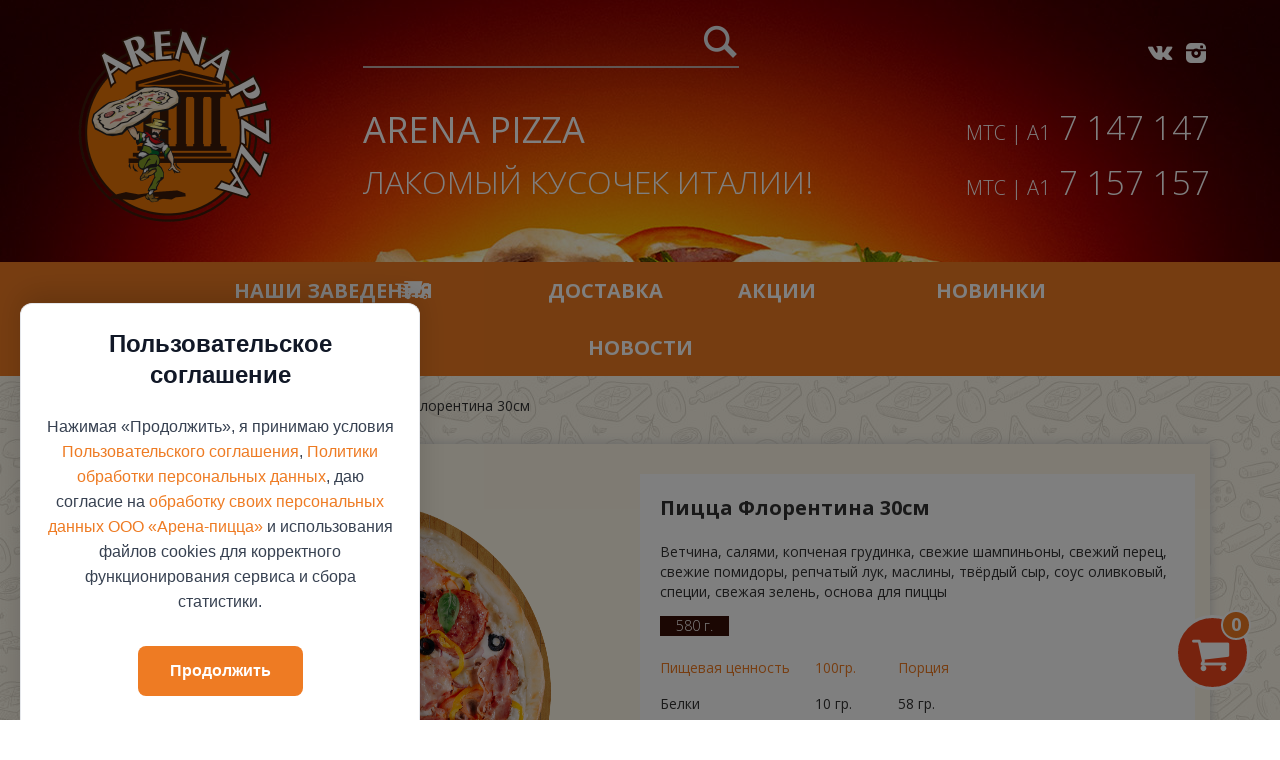

--- FILE ---
content_type: text/html; charset=UTF-8
request_url: https://arena-pizza.by/delivery/item/706
body_size: 12677
content:
<!DOCTYPE html>
<html lang="ru">
<head>
	<meta charset="UTF-8">
	<meta name="csrf-param" content="_csrf">
    <meta name="csrf-token" content="wvjQwWC8N0QJb8aKF__ddoSYkP-rvv_nJH6cHO8ppHynzKrzWc8BG1M-rdx0kIk86u2orMH_oKoTDOxUth71Kw==">
	<meta name="viewport" content="width=device-width, initial-scale=1.0">
	<title>Бесплатная доставка пиццы, суши в Витебске| Арена-пицца</title>
	<link href="/css/style.min.css?v=1764436677" rel="stylesheet">
<style>
    .cart .row{
    	
        margin-left: -15px;
        margin-right: -15px;
    }
    
    .cart .row:before, 
    .cart .row:after {
        content: " ";
        display: table;
    }
    
    .cart .col-xs-12 {
        width: 100%;
    }
    
    .cart .btn-group-justified {
        display: table;
        width: 100%;
        table-layout: fixed;
        border-collapse: separate;
        position: relative;
        vertical-align: middle;
    }
    
    .cart .btn-group-justified>.btn, 
    .cart .btn-group-justified>.btn-group {
        display: table-cell;
        float: none;
        width: 1%;
    }
    
    .cart .btn:focus {
        outline: none;
    }
    
    .cart .btn-group-justified>.btn-group .btn {
        width: 100%;
        background-image: none;
        border: 1px solid #ee7b23;
        border-radius: 3px;
        width: 100%;
        padding: 0 10px;
        font-size: 11px;
        height: 38px;
        line-height: 37px;
        margin-bottom: 3px;
        cursor: pointer;
    }
    
    .cart .btn-group>.btn-group:first-child:not(:last-child)>.btn:last-child {
        border-top-right-radius: 0;
        border-bottom-right-radius: 0;
    }
    
    .cart .btn-active {
        background-color: #ee7b23;
        color: #fff;
        cursor: default !important;
    }

	.payment-notice{
		position: absolute; 
		right: 110%; 
		bottom: -60px;
		background-color: rgba(255,255,255,.9);
		width: 350px;
		padding: 12px;
		border-radius: 3px;
		font-size: 11px;
		box-shadow: 0 0 2px rgba(0,0,0,.7)
	}

	@media (max-width: 680px){
		.cart{
			padding-bottom: 110px;
		}
		
		.payment-notice{
			position: relative; 
			right: auto; 
			bottom: auto;
			box-shadow: 0 0 0;
			padding: 12px 0;
		}
	}

</style>	<link href="/favicon.ico" rel="shortcut icon" type="image/x-icon" />
	<meta name="robots" content="index, follow" />
	<meta name="revisit" content="7" />
	<meta name="theme-color" content="#ee7b23">
	<meta name="viewport" content="width=device-width, initial-scale=1.0">
	<meta name="viewport" content="initial-scale=1.0, user-scalable=no, maximum-scale=1" />
	<meta name='yandex-verification' content='6ec9a07b7e4ec2e1' />
	<meta name="google-site-verification" content="AkXv3PDv-HiBIRcIhj0f6LehLBXbEAwXqJ_szBa2c7U" />
	<script src="https://api-maps.yandex.ru/1.1/index.xml" type="text/javascript"></script>
	<!-- Meta Pixel Code -->
	<script>
	!function(f,b,e,v,n,t,s)
	{if(f.fbq)return;n=f.fbq=function(){n.callMethod?
	n.callMethod.apply(n,arguments):n.queue.push(arguments)};
	if(!f._fbq)f._fbq=n;n.push=n;n.loaded=!0;n.version='2.0';
	n.queue=[];t=b.createElement(e);t.async=!0;
	t.src=v;s=b.getElementsByTagName(e)[0];
	s.parentNode.insertBefore(t,s)}(window, document,'script',
	'https://connect.facebook.net/en_US/fbevents.js');
	fbq('init', '2547237442152244');
	fbq('track', 'PageView');
	</script>
	<noscript><img height="1" width="1" style="display:none"
	src="https://www.facebook.com/tr?id=2547237442152244&ev=PageView&noscript=1"
	/></noscript>
	<!-- End Meta Pixel Code -->
</head>
<body data-new="new">
<div class="first-screen">
	<header class="header" itemscope itemtype="http://schema.org/Restaurant">
		<div class="container">
			<div class="row">
				<div class="col-xs-12 col-sm-3 col-md-3">
					<!-- logo -->
					<div class="logo">
						<a itemprop="url" href="/">
							<img class="logo__img" src="/img/logo.png" alt="logo" itemprop="logo">
						</a>
						<div class="hamburger">
							<a href="#" class="menu example5">
								<span></span>
							</a>
						</div>
					</div>
				</div>
				<div class="col-xs-5 col-sm-5 col-md-5">
					<!-- search -->
					<div class="header__search">
						<form method="get" action="/catalog/search">
							<input type="search" name="phrase" autocomplete="off">
							<input type="submit" value="">
						</form>
					</div>
					<div class="header__text">
						<p>ARENA PIZZA<br>
							<span> ЛАКОМЫЙ КУСОЧЕК ИТАЛИИ!<span>
						</p>
					</div>
				</div>
				<div class="col-xs-4 col-sm-4 col-md-4">
					<div class="header__soc-icons">
						<a href="https://vk.com/arenapizzavtb"><i class="icon-vk"></i></a>
						<a href="https://www.instagram.com/arenapizzavtb"><i class="icon-instagram-filled"></i></a>
					</div>
					<div class="header__tel">
						<p class="header__number">
							<span class="header__number--pref">МТС | A1</span>
							<span itemprop="telephone" content="+375297147147, +375447147147">7 147 147 </p>
						<p class="header__number">
							<span class="header__tel--pref"><span class="header__number--pref">МТС | A1</span></span>
							<span itemprop="telephone" content="+375297157157, +375447157157">7 157 157
						</p>
					</div>
				</div>
			</div>
		</div>
	</header>
	<main>
		<!-- cart -->
		<div class="cart-min">
    <i class="icon-basket icon-basket-2"></i>
    <div class="cart-min__amount cart__amount--num" id="cartAmountNum">0</div>
</div>
<!-- cart -->
<div class="cart">
    <div id="cartcontainer"></div>
    <form method="post" action="/site/order" class="material">
        <input type="hidden" name="_csrf" value="wvjQwWC8N0QJb8aKF__ddoSYkP-rvv_nJH6cHO8ppHynzKrzWc8BG1M-rdx0kIk86u2orMH_oKoTDOxUth71Kw=="/>
        <input type="text" name="name" placeholder="Имя" data-required required>
        <input type="text" name="phone" placeholder="Телефон" id="phone" data-required required>
        <input type="text" name="address" placeholder="Адрес" data-required required>
        
        <input type="hidden" name="time_from" />
        <input type="hidden" name="time_to" />
        <textarea name="notes" placeholder="Время доставки и особые пожелания"></textarea>

        <input 
            id="sendOrder" 
            class="submit-btn" 
            type="submit" 
            value="Оформить заказ"
            disabled="true"
            style="opacity:.5"
        />

        <input class="payment-type" type="hidden" id="ptype" value="1" name="payment">
        <div class="payment-notice" style="">
            Оформляя заказ, Вы даете согласие на обработку данных, в соответствии с <a href="/pages/view/terms">пользовательским соглашением</a>
        </div>

        <div class="row" style="margin-right: 0">
            <div class="col-xs-12">
                <div class="btn-group btn-group-justified" role="group" aria-label="">
                    <div class="btn-group" role="group">
                        <input class="payment-type" type="hidden" value="1" name="">
                        <button type="button" class="btn btn-paymenttype btn-default btn-active">Оплата курьеру</button>
                    </div>
                    <div class="btn-group" role="group">
                        <input class="payment-type" type="hidden" value="2" name="">
                        <button type="button" class="btn btn-paymenttype btn-default ">Оплата картой</button>
                    </div>
                </div>
            </div>
            <div class="col-xs-12">
                <p id="minOrderText" class="cart__result-notification" style="padding-top:12px; color: #ef471c;">Минимальный заказ - 30.00 рублей</p>
                <p class="cart__result-notification" style="padding: 6px 0">Оплата банковской картой производится день в день до 22.00</p>
            </div>
        </div>
    </form>
    <div class="cart__hide">
        <a id="hide"><i class="icon-cancel icon-cancel--hide"></i><span class="cart__hide-word">свернуть</span></a>
    </div>
</div>		<!-- nav -->
		<nav class="nav" id="nav">
			<div class="container">
				<div class="row">
					<ul class="col-md-12 nav__main">
						<span class="icon-cancel"></span>
													<!--Array
(
    [id] => 1
    [place] => 0
    [title] => Наши заведения
    [slug] => /places
    [order_num] => 1
    [status] => 1
)
1-->
															<li class="a"><a href="/places" class="nav__places nav__menu--elem">Наши заведения</a>
									<ul class="col-md-12 subnav__places subnav">
																					<li><a href="/places/index/1">Арена пицца</a></li>
																					<li><a href="/places/index/13"> Золотой Лев</a></li>
																					<li><a href="/places/index/2">Арена Десерто</a></li>
																					<li><a href="/places/index/4">Арена суши</a></li>
																					<li><a href="/places/index/7"> ВИКТОРИЯ</a></li>
																					<li><a href="/places/index/12">Дворик</a></li>
																			</ul>
								</li>
																				<!--Array
(
    [id] => 2
    [place] => 0
    [title] => Доставка
    [slug] => /delivery
    [order_num] => 2
    [status] => 1
)
1-->
															<li>
									<a class="nav__icon-truck nav__delivery nav__menu--elem" href="/delivery">Доставка</a>
								</li>
																				<!--Array
(
    [id] => 3
    [place] => 0
    [title] => Акции
    [slug] => /discount/show_all
    [order_num] => 3
    [status] => 1
)
1-->
															<li class="">
									<a class="nav__menu--elem" href="/discount/show_all">Акции</a>
								</li>
																				<!--Array
(
    [id] => 4
    [place] => 0
    [title] => Новинки
    [slug] => /catalog/novelty
    [order_num] => 4
    [status] => 1
)
1-->
															<li class="">
									<a class="nav__menu--elem" href="/catalog/novelty">Новинки</a>
								</li>
																				<!--Array
(
    [id] => 5
    [place] => 0
    [title] => Вакансии
    [slug] => /pages/view/vacancies
    [order_num] => 5
    [status] => 1
)
1-->
																				<!--Array
(
    [id] => 6
    [place] => 0
    [title] => Новости
    [slug] => /news/show_all
    [order_num] => 6
    [status] => 1
)
1-->
															<li class="">
									<a class="nav__menu--elem" href="/news/show_all">Новости</a>
								</li>
																		</ul>
				</div>
			</div>
		</nav>
		<!-- call bar -->
		<div class="call-bar"></div>
		<div class='wrap'>
			<input type='checkbox' id='checking' style='display:none;'/>
			<a class='blob' href="tel:+375447147147">
				<img class="velcom" src="/views/img/icons/icon_velcom-logo.png" alt="">
			</a>
			<a class='blob' href="tel:+375297147147">
				<img class="mts" src="/views/img/icons/icon_mts-logo.png" alt="">
			</a>
			<label class='blob icon-phone-1' for='checking'></label>
		</div>
		<!-- promo -->
		</div>
<!-- delivery nav -->
<div class="delivery-nav">
	<div class="container">
		<div class="row">
			<div class="delivery-nav__category"></div>
			<div class="col-xs-12 delivery-nav__main-wrapper">
				<ul class="col-xs-12 col-md-12 delivery-nav__main">
											<li>
														<a href="/delivery/category/47">Комбо </a>
						</li>
											<li>
														<a href="/delivery/category/49">Мега пиццы  40 см</a>
						</li>
											<li>
														<a href="/delivery/category/3">Пиццы 30 см </a>
						</li>
											<li>
														<a href="/delivery/category/26">Пиццы 24 см </a>
						</li>
											<li>
														<a href="/delivery/category/86">Ролл дог</a>
						</li>
											<li>
														<a href="/delivery/category/84">Суши бургер</a>
						</li>
											<li>
														<a href="/delivery/category/62">Горячие роллы </a>
						</li>
											<li>
														<a href="/delivery/category/76">Роллы </a>
						</li>
											<li>
														<a href="/delivery/category/45">Суши-сеты</a>
						</li>
											<li>
														<a href="/delivery/category/44"> Закуски</a>
						</li>
											<li>
														<a href="/delivery/category/4">Дополнительно</a>
						</li>
											<li>
														<a href="/delivery/category/8">Напитки</a>
						</li>
											<li>
														<a href="/delivery/category/5">Десерты</a>
						</li>
									</ul>
			</div>
		</div>
		<div class="delivery-nav__category--icon">
			<div class="icon-down__wrapper">
				<i class="icon-clipboard"></i>
			</div>
		</div>
	</div>
</div>
<!-- delivery menu -->
<div class="container">
	<div class="breadcrumbs">
		<a href="/">Главная</a>
		<span class="rarr"></span>
					<a href="/delivery">Доставка</a>
			<span class="rarr"></span>
							<a href="/delivery/category/3">Пиццы 30 см </a>
				<span class="rarr"></span>
				Пицца Флорентина 30см	</div>
</div>

<div id="delivery">
	<div class="delivery-info">

		<div class="container">

			
			<div class="row">

				
			
<div class="item">
	<div class="item__wrapper">
		<div class="item__img-wrapper col-xs-12 col-sm-6 col-md-6">
			<img class="item__img" src="/img/catalog//6013e43210306.png" alt="Пицца Флорентина 30см">
		</div>
		<div class="item__info-wrapper col-xs-12 col-sm-6 col-md-6" itemscope itemtype="http://schema.org/Product">
			<p class="item__title" itemprop="name">Пицца Флорентина 30см</p>
			<p class="item__description" itemprop="description">Ветчина, салями, копченая грудинка, свежие шампиньоны, свежий перец, свежие помидоры, репчатый лук, маслины, твёрдый сыр, соус оливковый, специи, свежая зелень, основа для пиццы</p>
			<p class="item__weight" itemprop="weight">580 г.</p>
			<table class="item__table">
				<thead>
				<tr>
					<td>Пищевая ценность</td>
					<td>100гр.</td>
					<td>Порция</td>
				</tr>
				</thead>
				<tr>
					<td>Белки</td>
					<td>10 гр.</td>
					<td>58 гр.</td>
				</tr>
				<tr>
					<td>Жиры</td>
					<td>16 гр.</td>
					<td>92.8 гр.</td>
				</tr>
				<tr>
					<td>Углеводы</td>
					<td>17 гр.</td>
					<td>98.6 гр.</td>
				</tr>
				<tr>
					<td>Калорийность</td>
					<td>283 ккал</td>
					<td>1641.4 ккал</td>
				</tr>
			</table>
			<div itemprop="offers" itemscope itemtype="http://schema.org/Offer">
								<p class="item__price" itemprop="price" content="2550">25.50 р.</p>
			</div>
			                                    <a class="item__button" onclick="add_to_cart(706)">ДОБАВИТЬ В КОРЗИНУ</a>
                					</div>
	</div>
</div>


			</div>
</div>

<!-- info -->
<div class="info">
	<div class="container">
		<div class="info__wrapper">
			<div class="row">
				<div class="col-sm-4 col-md-4 info__item">
					<div class="info__item--wrapper">
						<div class="info__circle info__circle--bike"></div>
						<p class="info__title">ДОСТАВКА<br> БЕСПЛАТНО!</p>
					</div>
					<p class="info__text">ЕЖЕДНЕВНО<br> с 10:00 до 22:30</p>
				</div>
				<div class="col-sm-4 col-md-4 info__item">
					<div class="info__item--wrapper">
						<div class="info__circle info__circle--wallet"></div>
						<p class="info__title">ЭКОНОМЬТЕ ВАШИ<br> ДЕНЬГИ</p>
					</div>
					<p class="info__text">УЧАСТВУЙТЕ В АКЦИЯХ - <br> ПОЛУЧАЙТЕ СКИДКИ И БОНУСЫ!</p>
				</div>
				<div class="col-sm-4 col-md-4 info__item">
					<div class="info__item--wrapper">
						<div class="info__circle info__circle--rocket"></div>
						<p class="info__title">СРЕДНЕЕ ВРЕМЯ ДОСТАВКИ<br> 60 МИНУТ</p>
					</div>
					<p class="info__text">ПО ВЫХОДНЫМ И&nbsp;ПРАЗДНИЧНЫМ&nbsp;ДНЯМ<br> СРЕДНЕЕ ВРЕМЯ ДОСТАВКИ<br> МОЖЕТ УВЕЛИЧИВАТЬСЯ</p>
				</div>
			</div>
		</div>
	</div>
</div>

<div class="app">
    <div class="container">
        <div class="row">
            <div class="col-xs-12 col-sm-12 col-md-12 col-lg-12">
                <p class="app__text app__text--small">Скачайте бесплатное приложение</p>
                <h2 class="app__text app__text--big">Arena Pizza</h2>
                <p class="app__text">и получайте 10% от заказа в виде Бонусов!</p>
                <img class="app__img" src="/img/app.png" alt="">
<!--                <p class="app__text">а еще мы дарим 5 рублей при первой авторизации :)</p>-->
                <a href="https://itunes.apple.com/by/app/arena-pizza/id1353025807?mt=8"><img src="/img/appstore.png" alt=""></a>
                <a href="https://play.google.com/store/apps/details?id=com.liviox.arena"><img src="/img/ru-play-badge.png" alt=""></a>
            </div>
        </div>
    </div>
</div>

<!-- ads -->
<div class="ads">
	<div class="container">
		<div class="row">
			<div class="col-sm-4 col-md-4 ads__item">
				<a href="http://batkova-hata.by">
					<img class="ads__img" src="/views/img/pie.jpg" alt="pie">
					<div class="div ads__content">
						<p class="ads__title">Батькова Хата</p>
						<p class="ads__text">Белорусская кухня</p>
					</div>
				</a>
			</div>
			<div class="col-sm-4 col-md-4 ads__item">
				<a href="https://vk.com/arenapizzavtb" target="_blank">
					<img class="ads__img" src="/img/vk.jpg" alt="vk">
					<div class="div ads__content">
						<p class="ads__title">Мы в соцсетях</p>
						<p class="ads__text">Вступай! С нами вкусно и весело!</p>
					</div>
				</a>
			</div>
			<div class="col-sm-4 col-md-4 ads__item">
				<a href="/places/index/4/">
					<img class="ads__img" src="/views/img/sushi.jpg" alt="sushi">
					<div class="div ads__content">
						<p class="ads__title">Арена-суши</p>
						<p class="ads__text">Совершенство японской кухни</p>
					</div>
				</a>
			</div>
		</div>
	</div>
</div>

<div class="application">
    <div style="overflow: hidden">
        <img class="application__img" src="/img/app.jpg" alt="">
        <p class="application__title">Попробуй наше мобильное приложение!</p>
        <p class="application__text">И получай 10% от заказа на бонусный счет</p>
        <p class="application__text">Мы дарим <span style="font-weight: 700">5 рублей</span> при первой авторизации, не пропусти!</p>
    </div>
    <div class="application__buttons">
        <a class="application__close" href="javascript:void(0);"><span>Закрыть</span></a>
        <a class="application__download" href="https://play.google.com/store/apps/details?id=com.liviox.arena"><img src="/img/ru-play-badge.png" alt=""></a>
    </div>
</div>

</main>
<!-- footer -->
<footer class="footer">
	<div class="container">
		<div class="row">
			<div class="col-xs-2 col-sm-2 col-md-2 ft-1">
				<div class="footer__block">
					<p class="footer__title">НАШИ ЗАВЕДЕНИЯ</p>
																	<a class="footer__link" href="/places/index/1">Арена пицца</a>
																	<a class="footer__link" href="/places/index/13"> Золотой Лев</a>
																	<a class="footer__link" href="/places/index/2">Арена Десерто</a>
																	<a class="footer__link" href="/places/index/4">Арена суши</a>
																	<a class="footer__link" href="/places/index/7"> ВИКТОРИЯ</a>
																	<a class="footer__link" href="/places/index/12">Дворик</a>
									</div>
			</div>
						<div class="col-xs-2 col-sm-2 col-md-2 ft-1">
				<div class="footer__block footer__block--delivery-first">
					<p class="footer__title">ДОСТАВКА</p>
									<a class="footer__link" href="/delivery/category/47/">Комбо </a>
									<a class="footer__link" href="/delivery/category/49/">Мега пиццы  40 см</a>
									<a class="footer__link" href="/delivery/category/3/">Пиццы 30 см </a>
									<a class="footer__link" href="/delivery/category/26/">Пиццы 24 см </a>
									<a class="footer__link" href="/delivery/category/86/">Ролл дог</a>
									<a class="footer__link" href="/delivery/category/84/">Суши бургер</a>
									<a class="footer__link" href="/delivery/category/62/">Горячие роллы </a>
										</div>
						</div>
						<div class="col-xs-2 col-sm-2 col-md-2 ft-1">
						<div class="footer__block footer__block--delivery-second">					<a class="footer__link" href="/delivery/category/76/">Роллы </a>
									<a class="footer__link" href="/delivery/category/45/">Суши-сеты</a>
									<a class="footer__link" href="/delivery/category/44/"> Закуски</a>
									<a class="footer__link" href="/delivery/category/4/">Дополнительно</a>
									<a class="footer__link" href="/delivery/category/8/">Напитки</a>
									<a class="footer__link" href="/delivery/category/5/">Десерты</a>
								</div>
			</div>
							<div class="col-xs-2 col-sm-2 col-md-2 ft-1">
				<div class="footer__block footer__block--other">
					<a href="/catalog/novelty/" class="footer__title">НОВИНКИ</a>
					<a href="/discount/show_all/" class="footer__title">АКЦИИ</a>
					<p class="footer__number">
						<span class="footer__number--pref">МТС | A1</span><br>
						<span itemprop="telephone" content="+375297147147, +375447147147">7 147 147 </span>
					</p>
				</div>
			</div>
			<div class="col-xs-2 col-sm-2 col-md-2 ft-1">
				<div class="footer__block footer__block--other">
					<a href="/pages/view/vacancies" class="footer__title">ВАКАНСИИ</a>
					<a href="/pages/view/details" class="footer__title">РЕКВИЗИТЫ</a>
					<p class="footer__number">
						<span class="footer__number--pref">МТС | A1</span>
						<span itemprop="telephone" content="+375297157157, +375447157157"><br>7 157 157</span><br>
					</p>
				</div>
			</div>
			<div class="col-xs-12 col-sm-2 col-md-2">
				<div class="footer__block footer__block--other">
					<a href="/news/show_all/" class="footer__title ft-1">НОВОСТИ</a>
					<a href="/pages/view/about" class="footer__title ft-1">О НАС</a>
					<a href="/" class="ft-1">
						<img class="footer__logo" src="/views/img/logo.png" alt="logo">
					</a>
					<p class="footer__copy">© 2025 ООО «Арена-пицца» <br>УНП 391272611 <br> Магазин зарегистрирован в торговом реестре 08.05.2017 №381622</p>
				</div>
			</div>
            <div class="col-xs-12 col-lg-12" style="padding-top: 24px;padding-bottom: 24px;">
                <div class="footer__payment">
                    <img src="/img/BK_i.png" alt="">
                    <img src="/img/MC_SC.png" alt="">
                    <img src="/img/MC_Visa.png" alt="">
                    <img src="/img/VbV.png" alt="">
                </div>
            </div>

            <div class="col-lg-12" style="text-align: center;">
                <a href="/pages/view/terms" style="color: #fff;">Пользовательское соглашение</a>&nbsp;&nbsp;&nbsp;&nbsp;&nbsp;<a href="/pages/view/policy" style="color: #fff;">Политика обработки персональных данных</a>
                <br/>
                <a href="/pages/view/video_policy" style="color: #fff;">Политика видеонаблюдения</a>&nbsp;&nbsp;&nbsp;&nbsp;&nbsp;<a href="/pages/view/cookie_policy" style="color: #fff;">Политика в отношении обработки файлов cookie</a>
            </div>
            
		</div>
	</div>
</footer>
<script src="https://api-maps.yandex.ru/1.1/index.xml"></script>
<script src="/assets/9a4598ec/jquery.js?v=1768845720"></script>
<script src="/js/build.min.js?v=1507750936"></script>
<script>
	WebFontConfig = {
		google: {families: ['Open+Sans:400,300,700:latin,cyrillic']}
	};
	(function () {
		var wf = document.createElement('script');
		wf.src = ('https:' == document.location.protocol ? 'https' : 'http') +
			'://ajax.googleapis.com/ajax/libs/webfont/1/webfont.js';
		wf.type = 'text/javascript';
		wf.async = 'true';
		var s = document.getElementsByTagName('script')[0];
		s.parentNode.insertBefore(wf, s);
	})();

	


	function reCheck(){
		setTimeout( function(){
			const result = $('#result').text().replace(' руб.', '')
			// console.log('result1', parseFloat(result), parseFloat(result) >= 30 )
			if( parseFloat(result) >= 30 ){
				$('#minOrderText').hide();
				$('#sendOrder').css('opacity', 1).prop('disabled', false);
			} else {
				$('#minOrderText').show();
				$('#sendOrder').css('opacity', .5).prop('disabled', true);
			}
		}, 1000)
	}

	$(document).ready(function () {

		

		$('form.material').materialForm(); // Apply material
		$('form').validate({
			errorPlacement: function (error, element) {
			}
		});
		reCheck()
	});

	$('.place__slider-item').on('click', function () {
		var itemSrc = $(this).attr('src');
		$('.place__img').attr('src', itemSrc);
	});

	(function (i, s, o, g, r, a, m) {
		i['GoogleAnalyticsObject'] = r;
		i[r] = i[r] || function () {
				(i[r].q = i[r].q || []).push(arguments)
			}, i[r].l = 1 * new Date();
		a = s.createElement(o),
			m = s.getElementsByTagName(o)[0];
		a.async = 1;
		a.src = g;
		m.parentNode.insertBefore(a, m)
	})(window, document, 'script', '//www.google-analytics.com/analytics.js', 'ga');

	ga('create', 'UA-15321603-12', 'auto');
	ga('send', 'pageview');


	//-------------------------------------------------
	/****** NOTY ******/

	function generate(type) {
		var n = noty({
			text: 'Товар успешно добавлен в корзину!',
			dismissQueue: true,
			layout: 'bottomLeft',
			type: type,
			maxVisible: 3,
			timeout: 3000
		});
	}

	function cartBtnPosition() {
		if ($('.cart')[0].scrollHeight > $(window).height()) {
			$('.cart__btn a').css('position', 'relative');
		} else {
			$('.cart__btn a').css('position', 'absolute');
		}
	}

	function subnavWidth() {
		var width = $(window).width();
		$('.subnav').css('width', width);
	}

	function mobileNav() {
		if ($(window).width() < 680 && $(window).width() > $(window).height()) {
			$('.nav').css('padding-top', '60px');
		} else if ($(window).width() < 680 && $(window).width() < $(window).height()) {
			$('.nav').css('padding-top', '140px');
		} else {
			$('.nav').css('padding-top', '');
		}
	}

	function cartPosition() {
		if ($(window).width() > 680 && $(window).height() > 680) {
			var top = (($(window).height() - 710) / 2 + 15);
			$('.cart').css('top', top + 'px');
		} else if ($(window).width() > 680 && $(window).height() < 680) {
			var top2 = (($(window).height() - 330) / 2 - 15);
			$('.cart').css('top', top2 + 'px');
		}
	}

	function cartView() {
		if ($(window).height() < 680 && $(window).width() > 680) {
			$('.material').addClass('devide');
			$('.cart').addClass('devide__cart');
			$('.submit-btn').addClass('devide__submit-btn');
		} else {
			$('.material').removeClass('devide');
			$('.cart').removeClass('devide__cart');
			$('.submit-btn').removeClass('devide__submit-btn');
		}
	}

	function contUpt(elem, link) {
		jQuery(elem).load(link);
	}

	function doplus(id) {
		$('#rowid' + id).html(parseInt($('#rowid' + id).html()) + 1);
		contUpt('#cartcontainer', '/ajax/cart_update/' + id + '/' + parseInt($('#rowid' + id).html()));
		reCheck()
	}
	;

	function dominus(id) {
		if (parseInt($('#rowid' + id).html()) > 0) {
			$('#rowid' + id).html(parseInt($('#rowid' + id).html()) - 1);
			contUpt('#cartcontainer', '/ajax/cart_update/' + id + '/' + parseInt($('#rowid' + id).html()));
		}
		reCheck()
	}
	;

	function add_to_cart(id) {
		if ($('#item_qty').length > 0) {
			qty = $('#item_qty').val();
		} else {
			qty = 1;
		}
		contUpt('#cartAmountNum', '/ajax/cart_add/' + id + '/' + qty);
		console.log('Товар успешно добавлен');
		generate('success');
		contUpt('#cartcontainer', '/ajax/show_cart');
		setTimeout(function () {
			contUpt('#cartcontainer', '/ajax/show_cart');
		}, 1000);
		//sweetAlert('Добавление в корзину', 'Товар успешно добавлен в корзину в количестве: '+qty+' шт.', 'success');
		reCheck()
	}

	function delete_from_cart(rowid) {
		contUpt('#cartcontainer', '/ajax/cart_delete/' + rowid);
		reCheck()
	}

	function send_cart() {
		b = true;
		$('#popup_order .required').each(function () {
			if (b == true && $(this).val().length == 0) {
				b = false;
			}
		});

		if (b == true) {
			$('#popup_order form').submit();
		} else {
			alert('Проверьте правильность заполнения полей');
		}
	}


	function contAdd(elem, link) {
		jQuery.post(link, function (data) {
			jQuery(elem).append(data);
			reCheck()
		});
	}


	$(window).resize(function () {
		cartBtnPosition();
		subnavWidth();
		mobileNav();
		cartPosition();
		cartView();
	});

	$(document).ready(function () {
		subnavWidth();
		cartBtnPosition();
		mobileNav();
		cartPosition();
		cartView();

		/****** NAV ******/

		var timer;
		$('#nav ul > li.a').on('mouseover mouseout', function (e) {
			clearTimeout(timer);
			var _this = $(this);
			var child = _this.find('.subnav');
			timer = setTimeout(function () {
				if (e.type === 'mouseover' && child.length && $(window).width() > 680) {
					$('#nav  ul > li').not(_this).removeClass('brown');
					_this.addClass('brown');
					child.slideDown();
				} else {
					_this.removeClass('brown');
					$('#nav .subnav').slideUp();
				}
			}, 300);
		});

		/****** CART ******/

		$('form').validate({
			eachValidField: function () {
				$(this).removeClass('error');
			},
			eachInvalidField: function () {
				$(this).addClass('error');
			},
			conditional: {
				email: function (value) {
					return true;
				}
			}
		});


		$('#hide').on('click', function () {
			$('.cart').fadeOut();
			$('.cart-min').fadeIn();
			if ($(window).width() < 680) {
				$('body').css({'overflow': 'auto', 'position': 'inherit'});
			}
			reCheck()
		});

		$('.cart-min').on('click', function () {
			contUpt('#cartcontainer', '/ajax/show_cart');
			$('.cart').fadeIn();
			$('.cart-min').fadeOut();
			if ($(window).width() < 680) {
				$('body').css({'overflow': 'hidden', 'position': 'fixed'});
				cartBtnPosition();
			}
			reCheck()
		});

		$('.cart__nth-row-wrapper').mouseover(function () {
			$('body').css('overflow', 'hidden');
		}).mouseleave(function () {
			$('body').css('overflow', 'auto');
		});

		/****** HAMBURGER ******/

		var counterHamburger = 1;
		$('.hamburger').click(function () {
			counterHamburger++;
			if (counterHamburger % 2 === 0) {
				$('.nav').fadeIn();
				$('.hamburger').addClass('click').css('background-color', '#ee7b23');
				$('body').css({'overflow': 'hidden', 'position': 'fixed'});
				$('.wrap').fadeOut();
			} else {
				$('.nav').fadeOut();
				$('.hamburger').removeClass('click').css('background-color', '#fff9eb');
				$('body').css({'overflow': 'auto', 'position': 'inherit'});
				$('.wrap').fadeIn();
			}
		});

		/****** MOBILE MENU ******/

		var counterDeliveryMenu = 1;
		$('.delivery-nav__category--icon').click(function () {
			counterDeliveryMenu++;
			$('.delivery-nav__main').slideToggle();
			if (counterDeliveryMenu % 2 === 0) {
				$('.delivery-menu__wrapper').css('margin-top', '585px');
				$('.main_categories').css('padding-top', '585px');
				$('.item').css('padding-top', '585px');
				$('.place').css('padding-top', '585px');
				$('.restaurants').css('padding-top', '585px');
				$('.discount').css('padding-top', '585px');
			} else {
				setTimeout(function () {
					$('.delivery-menu__wrapper').css('margin-top', '0px');
					$('.main_categories').css('padding-top', '50px');
					$('.item').css('padding-top', '50px');
					$('.place').css('padding-top', '50px');
					$('.restaurants').css('padding-top', '50px');
					$('.discount').css('padding-top', '50px');
				}, 400);
			}
		});

		$('.place__nav-icon').click(function () {
			$('.place__nav').fadeToggle();
		});

		/****** POPUP ******/

		$('.cart__btn-order').click(function () {
			$('.popup').fadeIn();
		});
		$('.close').click(function () {
			$('.popup').fadeOut();
		});

		/****** CALL BAR ******/

		$('#checking').click(function () {
			$('.call-bar').fadeToggle();
		});

		$('.item__button').click(function () {
			$('.cart-min').effect('pulsate', {times: 1}, 1000);
		});
		
		var ua = navigator.userAgent.toLowerCase();
		console.log(ua);
        var isAndroid = ua.indexOf('android') > -1;
        var appPopup = localStorage.getItem('appPopupClosed');
        console.log(appPopup);
        if(isAndroid && appPopup == null) {
          $('.application').addClass('show');
        }
        
        $('.application__close').click(function () {
			$('.application').removeClass('show');
			localStorage.setItem('appPopupClosed', 'true');
		});
		$('.application__download').click(function () {
			$('.application').removeClass('show');
			localStorage.setItem('appPopupClosed', 'true');
		});
		
		$('.btn-paymenttype').on('click', function(){
            var newtype = $(this).siblings('.payment-type').val();
            $('#ptype').val(newtype);
            $(this).parent().parent().find('.btn-active').removeClass('btn-active');
            $(this).addClass('btn-active');
            reCheck()
        });

	});


	//-------------------------------------------------


	(function (d, w, c) {
		(w[c] = w[c] || []).push(function () {
			try {
				w.yaCounter29501190 = new Ya.Metrika({
					id: 29501190,
					clickmap: true,
					trackLinks: true,
					accurateTrackBounce: true
				});
			} catch (e) {
			}
		});

		var n = d.getElementsByTagName('script')[0],
			s = d.createElement('script'),
			f = function () {
				n.parentNode.insertBefore(s, n);
			};
		s.type = 'text/javascript';
		s.async = true;
		s.src = (d.location.protocol == 'https:' ? 'https:' : 'http:') + '//mc.yandex.ru/metrika/watch.js';

		if (w.opera == '[object Opera]') {
			d.addEventListener('DOMContentLoaded', f, false);
		} else {
			f();
		}
	})(document, window, 'yandex_metrika_callbacks');
</script>
<script>jQuery(function ($) {

        // Создает обработчик события window.onLoad
    	YMaps.jQuery(function () {
	        // Создает экземпляр карты и привязывает его к созданному контейнеру
	        var map = new YMaps.Map(YMaps.jQuery("#YMapsID")[0]);
	            
	        // Устанавливает начальные параметры отображения карты: центр карты и коэффициент масштабирования
	        map.setCenter(new YMaps.GeoPoint(30.205068319356208, 55.189133235700204), 12);

	        // CONTROLS
	        map.addControl(new YMaps.TypeControl());
			map.addControl(new YMaps.ToolBar());
			map.addControl(new YMaps.Zoom());
			map.addControl(new YMaps.ScaleLine());
			map.addControl(new YMaps.SearchControl());

			// POLYGONS
			var firstСommonBorder = new YMaps.Polygon([ 
				new YMaps.GeoPoint(30.17661724942794, 55.213198003493574),
				new YMaps.GeoPoint(30.154644593177924, 55.21413043508134),
                new YMaps.GeoPoint(30.14038869637717, 55.20509507210152),
                new YMaps.GeoPoint(30.140585503323827, 55.19362334920336),
                new YMaps.GeoPoint(30.142600613404305, 55.17899985244163),
                
                new YMaps.GeoPoint(30.14560827445441, 55.17315227686638),
                new YMaps.GeoPoint(30.151133625025086, 55.17045949377998),
                new YMaps.GeoPoint(30.166494019452358, 55.16899951869738),
                new YMaps.GeoPoint(30.16949809354905, 55.15908617337708),
                new YMaps.GeoPoint(30.176965363446502, 55.153529563843094),
                
                new YMaps.GeoPoint(30.18638528150681, 55.15389204190025),
                new YMaps.GeoPoint(30.188246105576237, 55.154398930254956),
                new YMaps.GeoPoint(30.19656095352242, 55.15456480682332),
                new YMaps.GeoPoint(30.195626605091864, 55.16296178841428),
                new YMaps.GeoPoint(30.19955335908968, 55.16411037530989),
                
                new YMaps.GeoPoint(30.20397275226376, 55.156976369808994),
                new YMaps.GeoPoint(30.20818918483518, 55.153941517633804),
                new YMaps.GeoPoint(30.22147148387691, 55.149215225834034),
                new YMaps.GeoPoint(30.23985580087671, 55.15472313540932),
                new YMaps.GeoPoint(30.24604374358743, 55.16721851535577),
                
                new YMaps.GeoPoint(30.280623251516886, 55.1629805808812),
                new YMaps.GeoPoint(30.297289351157477, 55.168462023324444),
                new YMaps.GeoPoint(30.297916988066973, 55.16961812763657),
                new YMaps.GeoPoint(30.28667316787652, 55.170963035301135),
                new YMaps.GeoPoint(30.28990254753047, 55.176741320901385),
                
                new YMaps.GeoPoint(30.28445229881219, 55.177920208884025),
                new YMaps.GeoPoint(30.28792844169551, 55.18209515548377),
                new YMaps.GeoPoint(30.273423055342974, 55.1880130034587),
                new YMaps.GeoPoint(30.268273214034373, 55.18887236854836),
                new YMaps.GeoPoint(30.27344158024609, 55.20963649445368),
                
                new YMaps.GeoPoint(30.25019391360881, 55.20834929577864),
                new YMaps.GeoPoint(30.241052945286082, 55.21532160943031),
                new YMaps.GeoPoint(30.2486134649781, 55.220906947408174),
                new YMaps.GeoPoint(30.25116692796027, 55.22066774809862),
                new YMaps.GeoPoint(30.259825098660343, 55.22261810034756),
                
                new YMaps.GeoPoint(30.267890875225422, 55.22834486427109),
                new YMaps.GeoPoint(30.27310954715248, 55.23059074204726),
                new YMaps.GeoPoint(30.27337776805395, 55.23371783548004),
                new YMaps.GeoPoint(30.255396514527302, 55.23328519945456),
                new YMaps.GeoPoint(30.240899464664707, 55.22714323670874),
                
                new YMaps.GeoPoint(30.238008254928722, 55.21913659667302),
                new YMaps.GeoPoint(30.218399714984425, 55.21983775709439),
                new YMaps.GeoPoint(30.193590807154834, 55.217309536231824),
       			new YMaps.GeoPoint(30.17661724942794, 55.213198003493574)
            ]);

			// Ленина
            var lenina = new YMaps.Polygon([ 
				new YMaps.GeoPoint(30.17661724942794, 55.213198003493574),
				new YMaps.GeoPoint(30.154644593177924, 55.21413043508134),
                new YMaps.GeoPoint(30.14038869637717, 55.20509507210152),
                new YMaps.GeoPoint(30.140585503323827, 55.19362334920336),
                new YMaps.GeoPoint(30.142600613404305, 55.17899985244163),
                new YMaps.GeoPoint(30.153555909926943, 55.18262907408671),
                new YMaps.GeoPoint(30.15774015599018, 55.18566173370061),
				new YMaps.GeoPoint(30.171792148320502, 55.192470055517774),
				new YMaps.GeoPoint(30.18374685459859, 55.19327305639927),
				new YMaps.GeoPoint(30.186085740859575, 55.19305210310082),
				new YMaps.GeoPoint(30.18815640621906, 55.194617162442206),
				new YMaps.GeoPoint(30.199013988311357, 55.19327919397332),
				new YMaps.GeoPoint(30.20633105450397, 55.19270225786062),
				new YMaps.GeoPoint(30.205987731750078, 55.19099595087878),
				new YMaps.GeoPoint(30.222982208068416, 55.19088546804007),
				new YMaps.GeoPoint(30.233582298095293, 55.19191662923251),
				new YMaps.GeoPoint(30.237358848388244, 55.192923213108216),
				new YMaps.GeoPoint(30.247122089202467, 55.19177545993894),
				new YMaps.GeoPoint(30.24982575588948, 55.19038829145731),
				new YMaps.GeoPoint(30.248688499267168, 55.18652114973078),
				new YMaps.GeoPoint(30.265252576909774, 55.187336207522954),
                new YMaps.GeoPoint(30.268273214034373, 55.18887236854836),
                new YMaps.GeoPoint(30.27344158024609, 55.20963649445368),
                new YMaps.GeoPoint(30.25019391360881, 55.20834929577864),
                new YMaps.GeoPoint(30.241052945286082, 55.21532160943031),
                new YMaps.GeoPoint(30.2486134649781, 55.220906947408174),
                new YMaps.GeoPoint(30.25116692796027, 55.22066774809862),
                new YMaps.GeoPoint(30.259825098660343, 55.22261810034756),
                new YMaps.GeoPoint(30.267890875225422, 55.22834486427109),
                new YMaps.GeoPoint(30.27310954715248, 55.23059074204726),
                new YMaps.GeoPoint(30.27337776805395, 55.23371783548004),
                new YMaps.GeoPoint(30.255396514527302, 55.23328519945456),
                new YMaps.GeoPoint(30.240899464664707, 55.22714323670874),
                new YMaps.GeoPoint(30.238008254928722, 55.21913659667302),
                new YMaps.GeoPoint(30.218399714984425, 55.21983775709439),
                new YMaps.GeoPoint(30.193590807154834, 55.217309536231824),
       			new YMaps.GeoPoint(30.17661724942794, 55.213198003493574)
            ]);

            // Строители 
            var stroiteli = new YMaps.Polygon([ 
                new YMaps.GeoPoint(30.142600613404305, 55.17899985244163),
                new YMaps.GeoPoint(30.14560827445441, 55.17315227686638),
                new YMaps.GeoPoint(30.151133625025086, 55.17045949377998),
                new YMaps.GeoPoint(30.166494019452358, 55.16899951869738),
                new YMaps.GeoPoint(30.16949809354905, 55.15908617337708),
                new YMaps.GeoPoint(30.176965363446502, 55.153529563843094),
                new YMaps.GeoPoint(30.18638528150681, 55.15389204190025),
                new YMaps.GeoPoint(30.188246105576237, 55.154398930254956),
                new YMaps.GeoPoint(30.19656095352242, 55.15456480682332),
                new YMaps.GeoPoint(30.195626605091864, 55.16296178841428),
                new YMaps.GeoPoint(30.19955335908968, 55.16411037530989),
                new YMaps.GeoPoint(30.209763036809687, 55.16365297219282),
                new YMaps.GeoPoint(30.212928829580648, 55.17189561228578),
                new YMaps.GeoPoint(30.19951778450618, 55.173602740920664),
                new YMaps.GeoPoint(30.201430666463665, 55.17854439047618),
                new YMaps.GeoPoint(30.195358145253945, 55.17974778356962),
                new YMaps.GeoPoint(30.19389678644666, 55.1766147224811),
                new YMaps.GeoPoint(30.18709470438489, 55.17264798580222),
                new YMaps.GeoPoint(30.183640019173705, 55.17291817859279),
                new YMaps.GeoPoint(30.16855527567396, 55.17865320070829),
                new YMaps.GeoPoint(30.15975088249381, 55.17843672269268),
                new YMaps.GeoPoint(30.152090493547256, 55.17936997202543),
                new YMaps.GeoPoint(30.144430104600726, 55.17824024635196),
       			new YMaps.GeoPoint(30.142600613404305, 55.17899985244163)
            ]);

            // Жесткова
            var jestkova = new YMaps.Polygon([ 
                new YMaps.GeoPoint(30.142600613404305, 55.17899985244163),
                new YMaps.GeoPoint(30.142600613404305, 55.17899985244163),
                new YMaps.GeoPoint(30.153555909926943, 55.18262907408671),
                new YMaps.GeoPoint(30.15774015599018, 55.18566173370061),
				new YMaps.GeoPoint(30.171792148320502, 55.192470055517774),
				new YMaps.GeoPoint(30.18374685459859, 55.19327305639927),
				new YMaps.GeoPoint(30.186085740859575, 55.19305210310082),
				new YMaps.GeoPoint(30.18815640621906, 55.194617162442206),
				new YMaps.GeoPoint(30.199013988311357, 55.19327919397332),
				new YMaps.GeoPoint(30.20633105450397, 55.19270225786062),
				new YMaps.GeoPoint(30.205987731750078, 55.19099595087878),
				new YMaps.GeoPoint(30.222982208068416, 55.19088546804007),
				new YMaps.GeoPoint(30.233582298095293, 55.19191662923251),
				new YMaps.GeoPoint(30.237358848388244, 55.192923213108216),
				new YMaps.GeoPoint(30.247122089202467, 55.19177545993894),
				new YMaps.GeoPoint(30.24982575588948, 55.19038829145731),
				new YMaps.GeoPoint(30.248688499267168, 55.18652114973078),
				new YMaps.GeoPoint(30.245534740726683, 55.17796550842473),
				new YMaps.GeoPoint(30.224228020797447, 55.18083889787482),
				new YMaps.GeoPoint(30.222983475814534, 55.1791075214555),
				new YMaps.GeoPoint(30.203161518081096, 55.18285596248621),
				new YMaps.GeoPoint(30.201430666463665, 55.17854439047618),
				new YMaps.GeoPoint(30.195358145253945, 55.17974778356962),
                new YMaps.GeoPoint(30.19389678644666, 55.1766147224811),
                new YMaps.GeoPoint(30.18709470438489, 55.17264798580222),
                new YMaps.GeoPoint(30.183640019173705, 55.17291817859279),
                new YMaps.GeoPoint(30.16855527567396, 55.17865320070829),
                new YMaps.GeoPoint(30.15975088249381, 55.17843672269268),
                new YMaps.GeoPoint(30.152090493547256, 55.17936997202543),
                new YMaps.GeoPoint(30.144430104600726, 55.17824024635196),
       			new YMaps.GeoPoint(30.142600613404305, 55.17899985244163)
            ]);

            // Гриль
            var gril = new YMaps.Polygon([ 
                new YMaps.GeoPoint(30.203161518081096, 55.18285596248621),
				new YMaps.GeoPoint(30.202278580956687, 55.18067574679414),
				new YMaps.GeoPoint(30.203437295251103, 55.180399467253),
				new YMaps.GeoPoint(30.205634870117187, 55.1803876659186),
				new YMaps.GeoPoint(30.209170928247815, 55.17973167297593),
				new YMaps.GeoPoint(30.208537926920293, 55.178608097445235),
				new YMaps.GeoPoint(30.227480382208235, 55.175362110809665),
				new YMaps.GeoPoint(30.228081197027574, 55.176811206052676),
				new YMaps.GeoPoint(30.248449107496718, 55.17430426881343),
                new YMaps.GeoPoint(30.24604374358743, 55.16721851535577),
                new YMaps.GeoPoint(30.280623251516886, 55.1629805808812),
                new YMaps.GeoPoint(30.297289351157477, 55.168462023324444),
                new YMaps.GeoPoint(30.297916988066973, 55.16961812763657),
                new YMaps.GeoPoint(30.28667316787652, 55.170963035301135),
                new YMaps.GeoPoint(30.28990254753047, 55.176741320901385),
                new YMaps.GeoPoint(30.28445229881219, 55.177920208884025),
                new YMaps.GeoPoint(30.28792844169551, 55.18209515548377),
                new YMaps.GeoPoint(30.273423055342974, 55.1880130034587),
                new YMaps.GeoPoint(30.268273214034373, 55.18887236854836),
                new YMaps.GeoPoint(30.265252576909774, 55.187336207522954),
                new YMaps.GeoPoint(30.248688499267168, 55.18652114973078),
                new YMaps.GeoPoint(30.245534740726683, 55.17796550842473),
                new YMaps.GeoPoint(30.224228020797447, 55.18083889787482),
				new YMaps.GeoPoint(30.222983475814534, 55.1791075214555),
                new YMaps.GeoPoint(30.203161518081096, 55.18285596248621)
            ]);

			// Омега
            var omega = new YMaps.Polygon([ 
                new YMaps.GeoPoint(30.19955335908968, 55.16411037530989),
                new YMaps.GeoPoint(30.209763036809687, 55.16365297219282),
                new YMaps.GeoPoint(30.212928829580648, 55.17189561228578),
                new YMaps.GeoPoint(30.19951778450618, 55.173602740920664),
                new YMaps.GeoPoint(30.201430666463665, 55.17854439047618),
				new YMaps.GeoPoint(30.202278580956687, 55.18067574679414),
				new YMaps.GeoPoint(30.203437295251103, 55.180399467253),
				new YMaps.GeoPoint(30.205634870117187, 55.1803876659186),
				new YMaps.GeoPoint(30.209170928247815, 55.17973167297593),
				new YMaps.GeoPoint(30.208537926920293, 55.178608097445235),
				new YMaps.GeoPoint(30.227480382208235, 55.175362110809665),
				new YMaps.GeoPoint(30.228081197027574, 55.176811206052676),
				new YMaps.GeoPoint(30.248449107496718, 55.17430426881343),
				new YMaps.GeoPoint(30.24604374358743, 55.16721851535577),
				new YMaps.GeoPoint(30.23985580087671, 55.15472313540932),
				new YMaps.GeoPoint(30.22147148387691, 55.149215225834034),
				new YMaps.GeoPoint(30.20818918483518, 55.153941517633804),
                new YMaps.GeoPoint(30.20397275226376, 55.156976369808994),
                new YMaps.GeoPoint(30.19955335908968, 55.16411037530989)
            ]);

			map.addOverlay(firstСommonBorder);
			// map.addOverlay(lenina);
			// map.addOverlay(stroiteli);
			// map.addOverlay(jestkova);
			// map.addOverlay(gril);
			// map.addOverlay(omega);

			// STYLES
			var firstСommonBorderStyle = new YMaps.Style();
			firstСommonBorderStyle.polygonStyle = new YMaps.PolygonStyle();
			firstСommonBorderStyle.polygonStyle.fill = true;
			firstСommonBorderStyle.polygonStyle.outline = true;
			//firstСommonBorderStyle.polygonStyle.strokeWidth = 10;
			//firstСommonBorderStyle.polygonStyle.strokeColor = "ffff0088";
			firstСommonBorderStyle.polygonStyle.fillColor = "ff000030";
			firstСommonBorder.setStyle(firstСommonBorderStyle);

			var leninaStyle = new YMaps.Style();
			leninaStyle.polygonStyle = new YMaps.PolygonStyle();
			leninaStyle.polygonStyle.fill = true;
			leninaStyle.polygonStyle.outline = true;
			//leninaStyle.polygonStyle.strokeWidth = 10;
			//leninaStyle.polygonStyle.strokeColor = "ffff0088";
			leninaStyle.polygonStyle.fillColor = "91c46d40";
			lenina.setStyle(leninaStyle);

			var stroiteliStyle = new YMaps.Style();
			stroiteliStyle.polygonStyle = new YMaps.PolygonStyle();
			stroiteliStyle.polygonStyle.fill = true;
			stroiteliStyle.polygonStyle.outline = true;
			//stroiteliStyle.polygonStyle.strokeWidth = 10;
			//stroiteliStyle.polygonStyle.strokeColor = "ffff0088";
			stroiteliStyle.polygonStyle.fillColor = "f2bb7440";
			stroiteli.setStyle(stroiteliStyle);

			var jestkovaStyle = new YMaps.Style();
			jestkovaStyle.polygonStyle = new YMaps.PolygonStyle();
			jestkovaStyle.polygonStyle.fill = true;
			jestkovaStyle.polygonStyle.outline = true;
			//jestkovaStyle.polygonStyle.strokeWidth = 10;
			//jestkovaStyle.polygonStyle.strokeColor = "ffff0088";
			jestkovaStyle.polygonStyle.fillColor = "55b0ed40";
			jestkova.setStyle(jestkovaStyle);

			var grilStyle = new YMaps.Style();
			grilStyle.polygonStyle = new YMaps.PolygonStyle();
			grilStyle.polygonStyle.fill = true;
			grilStyle.polygonStyle.outline = true;
			//grilStyle.polygonStyle.strokeWidth = 10;
			//grilStyle.polygonStyle.strokeColor = "ffff0088";
			grilStyle.polygonStyle.fillColor = "b334e540";
			gril.setStyle(grilStyle);

			var omegaStyle = new YMaps.Style();
			omegaStyle.polygonStyle = new YMaps.PolygonStyle();
			omegaStyle.polygonStyle.fill = true;
			omegaStyle.polygonStyle.outline = true;
			//omegaStyle.polygonStyle.strokeWidth = 10;
			//omegaStyle.polygonStyle.strokeColor = "ffff0088";
			omegaStyle.polygonStyle.fillColor = "ed4e4e40";
			omega.setStyle(omegaStyle);
    	})
});</script><script type="text/javascript">!function(){var t=document.createElement("script");t.type="text/javascript",t.async=!0,t.src="https://vk.com/js/api/openapi.js?167",t.onload=function(){VK.Retargeting.Init("VK-RTRG-396017-bZANU"),VK.Retargeting.Hit()},document.head.appendChild(t)}();</script><noscript><img src="https://vk.com/rtrg?p=VK-RTRG-396017-bZANU" style="position:fixed; left:-999px;" alt=""/></noscript>
<script src="/js/policy.js"></script>
</body>
</html>


--- FILE ---
content_type: text/css
request_url: https://arena-pizza.by/css/style.min.css?v=1764436677
body_size: 15037
content:
@charset "UTF-8";/*! normalize.css v3.0.3 | MIT License | github.com/necolas/normalize.css */hr,img,legend{border:0}legend,td,th{padding:0}body,figure{margin:0}.slick-slider,html{-webkit-tap-highlight-color:transparent}.invisible,.slick-loading .slick-slide,.slick-loading .slick-track{visibility:hidden}.clearfix:after,.container-fluid:after,.container:after,.pages,.row-clear:after,.row:after,.slick-track:after{clear:both}/*!
 * Bootstrap v3.3.5 (http://getbootstrap.com)
 * Copyright 2011-2015 Twitter, Inc.
 * Licensed under MIT (https://github.com/twbs/bootstrap/blob/master/LICENSE)
 *//*!
 * Generated using the Bootstrap Customizer (http://getbootstrap.com/customize/?id=9ba054213e447479dc75)
 * Config saved to config.json and https://gist.github.com/9ba054213e447479dc75
 *//*!
 * Bootstrap v3.3.5 (http://getbootstrap.com)
 * Copyright 2011-2015 Twitter, Inc.
 * Licensed under MIT (https://github.com/twbs/bootstrap/blob/master/LICENSE)
 *//*! normalize.css v3.0.3 | MIT License | github.com/necolas/normalize.css */html{font-family:sans-serif;-ms-text-size-adjust:100%;-webkit-text-size-adjust:100%;font-size:10px}article,aside,details,figcaption,figure,footer,header,hgroup,main,menu,nav,section,summary{display:block}audio,canvas,progress,video{display:inline-block;vertical-align:baseline}audio:not([controls]){display:none;height:0}[hidden],template{display:none}a{background-color:transparent;color:#337ab7;text-decoration:none}a:active,a:hover{outline:0}abbr[title]{border-bottom:1px dotted}b,optgroup,strong{font-weight:700}dfn{font-style:italic}h1{font-size:2em;margin:.67em 0}mark{background:#ff0;color:#000}.img-thumbnail,body{background-color:#fff}small{font-size:80%}sub,sup{font-size:75%;line-height:0;position:relative;vertical-align:baseline}sup{top:-.5em}sub{bottom:-.25em}img{vertical-align:middle}svg:not(:root){overflow:hidden}hr{-webkit-box-sizing:content-box;-moz-box-sizing:content-box;box-sizing:content-box;height:0}pre,textarea{overflow:auto}code,kbd,pre,samp{font-family:monospace,monospace;font-size:1em}button,input,optgroup,select,textarea{color:inherit;font:inherit;margin:0}button{overflow:visible}button,select{text-transform:none}button,html input[type=button],input[type=reset],input[type=submit]{-webkit-appearance:button;cursor:pointer}button[disabled],html input[disabled]{cursor:default}.cart-min,.cart__hide a,.cart__signs,.nav__menu--elem,[role=button]{cursor:pointer}button::-moz-focus-inner,input::-moz-focus-inner{border:0;padding:0}input[type=checkbox],input[type=radio]{-webkit-box-sizing:border-box;-moz-box-sizing:border-box;box-sizing:border-box;padding:0}input[type=number]::-webkit-inner-spin-button,input[type=number]::-webkit-outer-spin-button{height:auto}input[type=search]{-webkit-appearance:textfield;-webkit-box-sizing:content-box;-moz-box-sizing:content-box;box-sizing:content-box}input[type=search]::-webkit-search-cancel-button,input[type=search]::-webkit-search-decoration{-webkit-appearance:none}fieldset{border:1px solid silver;margin:0 2px;padding:.35em .625em .75em}table{border-collapse:collapse;border-spacing:0}*,:after,:before{-webkit-box-sizing:border-box;-moz-box-sizing:border-box;box-sizing:border-box}.cart__item,.info__circle,.slick-slider{box-sizing:border-box}body{font-size:14px;line-height:1.42857143;color:#333}button,input,select,textarea{font-family:inherit;font-size:inherit;line-height:inherit}a:focus,a:hover{color:#23527c;text-decoration:underline}a:focus{outline:dotted thin;outline:-webkit-focus-ring-color auto 5px;outline-offset:-2px}.img-responsive{display:block;max-width:100%;height:auto}.img-rounded{border-radius:6px}.img-thumbnail{padding:4px;line-height:1.42857143;border:1px solid #ddd;border-radius:4px;-webkit-transition:all .2s ease-in-out;-o-transition:all .2s ease-in-out;transition:all .2s ease-in-out;display:inline-block;max-width:100%;height:auto}.img-circle{border-radius:50%}hr{margin-top:20px;margin-bottom:20px;border-top:1px solid #eee}.sr-only{position:absolute;width:1px;height:1px;margin:-1px;padding:0;overflow:hidden;clip:rect(0,0,0,0);border:0}.sr-only-focusable:active,.sr-only-focusable:focus{position:static;width:auto;height:auto;margin:0;overflow:visible;clip:auto}.container,.container-fluid{margin-right:auto;margin-left:auto;padding-left:15px;padding-right:15px}@media (min-width:681px){.container{width:680px}}@media (min-width:768px){.container{width:750px}}@media (min-width:992px){.container{width:970px}}@media (min-width:1280px){.container{width:1170px}}.row{margin-left:-15px;margin-right:-15px}.col-lg-1,.col-lg-10,.col-lg-11,.col-lg-12,.col-lg-2,.col-lg-3,.col-lg-4,.col-lg-5,.col-lg-6,.col-lg-7,.col-lg-8,.col-lg-9,.col-md-1,.col-md-10,.col-md-11,.col-md-12,.col-md-2,.col-md-3,.col-md-4,.col-md-5,.col-md-6,.col-md-7,.col-md-8,.col-md-9,.col-sm-1,.col-sm-10,.col-sm-11,.col-sm-12,.col-sm-2,.col-sm-3,.col-sm-4,.col-sm-5,.col-sm-6,.col-sm-7,.col-sm-8,.col-sm-9,.col-xs-1,.col-xs-10,.col-xs-11,.col-xs-12,.col-xs-2,.col-xs-3,.col-xs-4,.col-xs-5,.col-xs-6,.col-xs-7,.col-xs-8,.col-xs-9{position:relative;min-height:1px;padding-left:15px;padding-right:15px}.col-xs-1,.col-xs-10,.col-xs-11,.col-xs-12,.col-xs-2,.col-xs-3,.col-xs-4,.col-xs-5,.col-xs-6,.col-xs-7,.col-xs-8,.col-xs-9{float:left}.col-xs-12{width:100%}.col-xs-11{width:91.66666667%}.col-xs-10{width:83.33333333%}.col-xs-9{width:75%}.col-xs-8{width:66.66666667%}.col-xs-7{width:58.33333333%}.col-xs-6{width:50%}.col-xs-5{width:41.66666667%}.col-xs-4{width:33.33333333%}.col-xs-3{width:25%}.col-xs-2{width:16.66666667%}.col-xs-1{width:8.33333333%}.col-xs-pull-12{right:100%}.col-xs-pull-11{right:91.66666667%}.col-xs-pull-10{right:83.33333333%}.col-xs-pull-9{right:75%}.col-xs-pull-8{right:66.66666667%}.col-xs-pull-7{right:58.33333333%}.col-xs-pull-6{right:50%}.col-xs-pull-5{right:41.66666667%}.col-xs-pull-4{right:33.33333333%}.col-xs-pull-3{right:25%}.col-xs-pull-2{right:16.66666667%}.col-xs-pull-1{right:8.33333333%}.col-xs-pull-0{right:auto}.col-xs-push-12{left:100%}.col-xs-push-11{left:91.66666667%}.col-xs-push-10{left:83.33333333%}.col-xs-push-9{left:75%}.col-xs-push-8{left:66.66666667%}.col-xs-push-7{left:58.33333333%}.col-xs-push-6{left:50%}.col-xs-push-5{left:41.66666667%}.col-xs-push-4{left:33.33333333%}.col-xs-push-3{left:25%}.col-xs-push-2{left:16.66666667%}.col-xs-push-1{left:8.33333333%}.col-xs-push-0{left:auto}.col-xs-offset-12{margin-left:100%}.col-xs-offset-11{margin-left:91.66666667%}.col-xs-offset-10{margin-left:83.33333333%}.col-xs-offset-9{margin-left:75%}.col-xs-offset-8{margin-left:66.66666667%}.col-xs-offset-7{margin-left:58.33333333%}.col-xs-offset-6{margin-left:50%}.col-xs-offset-5{margin-left:41.66666667%}.col-xs-offset-4{margin-left:33.33333333%}.col-xs-offset-3{margin-left:25%}.col-xs-offset-2{margin-left:16.66666667%}.col-xs-offset-1{margin-left:8.33333333%}.col-xs-offset-0{margin-left:0}@media (min-width:681px){.col-sm-1,.col-sm-10,.col-sm-11,.col-sm-12,.col-sm-2,.col-sm-3,.col-sm-4,.col-sm-5,.col-sm-6,.col-sm-7,.col-sm-8,.col-sm-9{float:left}.col-sm-12{width:100%}.col-sm-11{width:91.66666667%}.col-sm-10{width:83.33333333%}.col-sm-9{width:75%}.col-sm-8{width:66.66666667%}.col-sm-7{width:58.33333333%}.col-sm-6{width:50%}.col-sm-5{width:41.66666667%}.col-sm-4{width:33.33333333%}.col-sm-3{width:25%}.col-sm-2{width:16.66666667%}.col-sm-1{width:8.33333333%}.col-sm-pull-12{right:100%}.col-sm-pull-11{right:91.66666667%}.col-sm-pull-10{right:83.33333333%}.col-sm-pull-9{right:75%}.col-sm-pull-8{right:66.66666667%}.col-sm-pull-7{right:58.33333333%}.col-sm-pull-6{right:50%}.col-sm-pull-5{right:41.66666667%}.col-sm-pull-4{right:33.33333333%}.col-sm-pull-3{right:25%}.col-sm-pull-2{right:16.66666667%}.col-sm-pull-1{right:8.33333333%}.col-sm-pull-0{right:auto}.col-sm-push-12{left:100%}.col-sm-push-11{left:91.66666667%}.col-sm-push-10{left:83.33333333%}.col-sm-push-9{left:75%}.col-sm-push-8{left:66.66666667%}.col-sm-push-7{left:58.33333333%}.col-sm-push-6{left:50%}.col-sm-push-5{left:41.66666667%}.col-sm-push-4{left:33.33333333%}.col-sm-push-3{left:25%}.col-sm-push-2{left:16.66666667%}.col-sm-push-1{left:8.33333333%}.col-sm-push-0{left:auto}.col-sm-offset-12{margin-left:100%}.col-sm-offset-11{margin-left:91.66666667%}.col-sm-offset-10{margin-left:83.33333333%}.col-sm-offset-9{margin-left:75%}.col-sm-offset-8{margin-left:66.66666667%}.col-sm-offset-7{margin-left:58.33333333%}.col-sm-offset-6{margin-left:50%}.col-sm-offset-5{margin-left:41.66666667%}.col-sm-offset-4{margin-left:33.33333333%}.col-sm-offset-3{margin-left:25%}.col-sm-offset-2{margin-left:16.66666667%}.col-sm-offset-1{margin-left:8.33333333%}.col-sm-offset-0{margin-left:0}}@media (min-width:992px){.col-md-1,.col-md-10,.col-md-11,.col-md-12,.col-md-2,.col-md-3,.col-md-4,.col-md-5,.col-md-6,.col-md-7,.col-md-8,.col-md-9{float:left}.col-md-12{width:100%}.col-md-11{width:91.66666667%}.col-md-10{width:83.33333333%}.col-md-9{width:75%}.col-md-8{width:66.66666667%}.col-md-7{width:58.33333333%}.col-md-6{width:50%}.col-md-5{width:41.66666667%}.col-md-4{width:33.33333333%}.col-md-3{width:25%}.col-md-2{width:16.66666667%}.col-md-1{width:8.33333333%}.col-md-pull-12{right:100%}.col-md-pull-11{right:91.66666667%}.col-md-pull-10{right:83.33333333%}.col-md-pull-9{right:75%}.col-md-pull-8{right:66.66666667%}.col-md-pull-7{right:58.33333333%}.col-md-pull-6{right:50%}.col-md-pull-5{right:41.66666667%}.col-md-pull-4{right:33.33333333%}.col-md-pull-3{right:25%}.col-md-pull-2{right:16.66666667%}.col-md-pull-1{right:8.33333333%}.col-md-pull-0{right:auto}.col-md-push-12{left:100%}.col-md-push-11{left:91.66666667%}.col-md-push-10{left:83.33333333%}.col-md-push-9{left:75%}.col-md-push-8{left:66.66666667%}.col-md-push-7{left:58.33333333%}.col-md-push-6{left:50%}.col-md-push-5{left:41.66666667%}.col-md-push-4{left:33.33333333%}.col-md-push-3{left:25%}.col-md-push-2{left:16.66666667%}.col-md-push-1{left:8.33333333%}.col-md-push-0{left:auto}.col-md-offset-12{margin-left:100%}.col-md-offset-11{margin-left:91.66666667%}.col-md-offset-10{margin-left:83.33333333%}.col-md-offset-9{margin-left:75%}.col-md-offset-8{margin-left:66.66666667%}.col-md-offset-7{margin-left:58.33333333%}.col-md-offset-6{margin-left:50%}.col-md-offset-5{margin-left:41.66666667%}.col-md-offset-4{margin-left:33.33333333%}.col-md-offset-3{margin-left:25%}.col-md-offset-2{margin-left:16.66666667%}.col-md-offset-1{margin-left:8.33333333%}.col-md-offset-0{margin-left:0}}@media (min-width:1280px){.col-lg-1,.col-lg-10,.col-lg-11,.col-lg-12,.col-lg-2,.col-lg-3,.col-lg-4,.col-lg-5,.col-lg-6,.col-lg-7,.col-lg-8,.col-lg-9{float:left}.col-lg-12{width:100%}.col-lg-11{width:91.66666667%}.col-lg-10{width:83.33333333%}.col-lg-9{width:75%}.col-lg-8{width:66.66666667%}.col-lg-7{width:58.33333333%}.col-lg-6{width:50%}.col-lg-5{width:41.66666667%}.col-lg-4{width:33.33333333%}.col-lg-3{width:25%}.col-lg-2{width:16.66666667%}.col-lg-1{width:8.33333333%}.col-lg-pull-12{right:100%}.col-lg-pull-11{right:91.66666667%}.col-lg-pull-10{right:83.33333333%}.col-lg-pull-9{right:75%}.col-lg-pull-8{right:66.66666667%}.col-lg-pull-7{right:58.33333333%}.col-lg-pull-6{right:50%}.col-lg-pull-5{right:41.66666667%}.col-lg-pull-4{right:33.33333333%}.col-lg-pull-3{right:25%}.col-lg-pull-2{right:16.66666667%}.col-lg-pull-1{right:8.33333333%}.col-lg-pull-0{right:auto}.col-lg-push-12{left:100%}.col-lg-push-11{left:91.66666667%}.col-lg-push-10{left:83.33333333%}.col-lg-push-9{left:75%}.col-lg-push-8{left:66.66666667%}.col-lg-push-7{left:58.33333333%}.col-lg-push-6{left:50%}.col-lg-push-5{left:41.66666667%}.col-lg-push-4{left:33.33333333%}.col-lg-push-3{left:25%}.col-lg-push-2{left:16.66666667%}.col-lg-push-1{left:8.33333333%}.col-lg-push-0{left:auto}.col-lg-offset-12{margin-left:100%}.col-lg-offset-11{margin-left:91.66666667%}.col-lg-offset-10{margin-left:83.33333333%}.col-lg-offset-9{margin-left:75%}.col-lg-offset-8{margin-left:66.66666667%}.col-lg-offset-7{margin-left:58.33333333%}.col-lg-offset-6{margin-left:50%}.col-lg-offset-5{margin-left:41.66666667%}.col-lg-offset-4{margin-left:33.33333333%}.col-lg-offset-3{margin-left:25%}.col-lg-offset-2{margin-left:16.66666667%}.col-lg-offset-1{margin-left:8.33333333%}.col-lg-offset-0{margin-left:0}}.clearfix:after,.clearfix:before,.container-fluid:after,.container-fluid:before,.container:after,.container:before,.row:after,.row:before{content:" ";display:table}.center-block{display:block;margin-left:auto;margin-right:auto}.pull-right{float:right!important}.pull-left{float:left!important}.hide{display:none!important}.show{display:block!important}.text-hide{font:0/0 a;color:transparent;text-shadow:none;background-color:transparent;border:0}.navbar-default,.navbar-inverse{border-radius:4px;background-repeat:repeat-x}.hidden{display:none!important}.affix{position:fixed}/*!
 * Bootstrap v3.3.5 (http://getbootstrap.com)
 * Copyright 2011-2015 Twitter, Inc.
 * Licensed under MIT (https://github.com/twbs/bootstrap/blob/master/LICENSE)
 *//*!
 * Generated using the Bootstrap Customizer (http://getbootstrap.com/customize/?id=9ba054213e447479dc75)
 * Config saved to config.json and https://gist.github.com/9ba054213e447479dc75
 *//*!
 * Bootstrap v3.3.5 (http://getbootstrap.com)
 * Copyright 2011-2015 Twitter, Inc.
 * Licensed under MIT (https://github.com/twbs/bootstrap/blob/master/LICENSE)
 */.btn-danger,.btn-default,.btn-info,.btn-primary,.btn-success,.btn-warning{text-shadow:0 -1px 0 rgba(0,0,0,.2);-webkit-box-shadow:inset 0 1px 0 rgba(255,255,255,.15),0 1px 1px rgba(0,0,0,.075);box-shadow:inset 0 1px 0 rgba(255,255,255,.15),0 1px 1px rgba(0,0,0,.075)}.btn-danger.active,.btn-danger:active,.btn-default.active,.btn-default:active,.btn-info.active,.btn-info:active,.btn-primary.active,.btn-primary:active,.btn-success.active,.btn-success:active,.btn-warning.active,.btn-warning:active{-webkit-box-shadow:inset 0 3px 5px rgba(0,0,0,.125);box-shadow:inset 0 3px 5px rgba(0,0,0,.125)}.btn-danger.disabled,.btn-danger[disabled],.btn-default.disabled,.btn-default[disabled],.btn-info.disabled,.btn-info[disabled],.btn-primary.disabled,.btn-primary[disabled],.btn-success.disabled,.btn-success[disabled],.btn-warning.disabled,.btn-warning[disabled],fieldset[disabled] .btn-danger,fieldset[disabled] .btn-default,fieldset[disabled] .btn-info,fieldset[disabled] .btn-primary,fieldset[disabled] .btn-success,fieldset[disabled] .btn-warning{-webkit-box-shadow:none;box-shadow:none}.btn-danger .badge,.btn-default .badge,.btn-info .badge,.btn-primary .badge,.btn-success .badge,.btn-warning .badge{text-shadow:none}.btn.active,.btn:active{background-image:none}.btn-default{background-image:-webkit-linear-gradient(top,#fff 0,#e0e0e0 100%);background-image:-o-linear-gradient(top,#fff 0,#e0e0e0 100%);background-image:-webkit-gradient(linear,left top,left bottom,from(#fff),to(#e0e0e0));background-image:linear-gradient(to bottom,#fff 0,#e0e0e0 100%);filter:progid:DXImageTransform.Microsoft.gradient(startColorstr='#ffffffff', endColorstr='#ffe0e0e0', GradientType=0);filter:progid:DXImageTransform.Microsoft.gradient(enabled=false);background-repeat:repeat-x;text-shadow:0 1px 0 #fff;border-color:#ccc}.btn-default:focus,.btn-default:hover{background-color:#e0e0e0;background-position:0 -15px}.btn-default.active,.btn-default:active{background-color:#e0e0e0;border-color:#dbdbdb}.btn-default.disabled,.btn-default.disabled.active,.btn-default.disabled.focus,.btn-default.disabled:active,.btn-default.disabled:focus,.btn-default.disabled:hover,.btn-default[disabled],.btn-default[disabled].active,.btn-default[disabled].focus,.btn-default[disabled]:active,.btn-default[disabled]:focus,.btn-default[disabled]:hover,fieldset[disabled] .btn-default,fieldset[disabled] .btn-default.active,fieldset[disabled] .btn-default.focus,fieldset[disabled] .btn-default:active,fieldset[disabled] .btn-default:focus,fieldset[disabled] .btn-default:hover{background-color:#e0e0e0;background-image:none}.btn-primary{background-image:-webkit-linear-gradient(top,#337ab7 0,#265a88 100%);background-image:-o-linear-gradient(top,#337ab7 0,#265a88 100%);background-image:-webkit-gradient(linear,left top,left bottom,from(#337ab7),to(#265a88));background-image:linear-gradient(to bottom,#337ab7 0,#265a88 100%);filter:progid:DXImageTransform.Microsoft.gradient(startColorstr='#ff337ab7', endColorstr='#ff265a88', GradientType=0);filter:progid:DXImageTransform.Microsoft.gradient(enabled=false);background-repeat:repeat-x;border-color:#245580}.btn-primary:focus,.btn-primary:hover{background-color:#265a88;background-position:0 -15px}.btn-primary.active,.btn-primary:active{background-color:#265a88;border-color:#245580}.btn-primary.disabled,.btn-primary.disabled.active,.btn-primary.disabled.focus,.btn-primary.disabled:active,.btn-primary.disabled:focus,.btn-primary.disabled:hover,.btn-primary[disabled],.btn-primary[disabled].active,.btn-primary[disabled].focus,.btn-primary[disabled]:active,.btn-primary[disabled]:focus,.btn-primary[disabled]:hover,fieldset[disabled] .btn-primary,fieldset[disabled] .btn-primary.active,fieldset[disabled] .btn-primary.focus,fieldset[disabled] .btn-primary:active,fieldset[disabled] .btn-primary:focus,fieldset[disabled] .btn-primary:hover{background-color:#265a88;background-image:none}.btn-success{background-image:-webkit-linear-gradient(top,#5cb85c 0,#419641 100%);background-image:-o-linear-gradient(top,#5cb85c 0,#419641 100%);background-image:-webkit-gradient(linear,left top,left bottom,from(#5cb85c),to(#419641));background-image:linear-gradient(to bottom,#5cb85c 0,#419641 100%);filter:progid:DXImageTransform.Microsoft.gradient(startColorstr='#ff5cb85c', endColorstr='#ff419641', GradientType=0);filter:progid:DXImageTransform.Microsoft.gradient(enabled=false);background-repeat:repeat-x;border-color:#3e8f3e}.btn-success:focus,.btn-success:hover{background-color:#419641;background-position:0 -15px}.btn-success.active,.btn-success:active{background-color:#419641;border-color:#3e8f3e}.btn-success.disabled,.btn-success.disabled.active,.btn-success.disabled.focus,.btn-success.disabled:active,.btn-success.disabled:focus,.btn-success.disabled:hover,.btn-success[disabled],.btn-success[disabled].active,.btn-success[disabled].focus,.btn-success[disabled]:active,.btn-success[disabled]:focus,.btn-success[disabled]:hover,fieldset[disabled] .btn-success,fieldset[disabled] .btn-success.active,fieldset[disabled] .btn-success.focus,fieldset[disabled] .btn-success:active,fieldset[disabled] .btn-success:focus,fieldset[disabled] .btn-success:hover{background-color:#419641;background-image:none}.btn-info{background-image:-webkit-linear-gradient(top,#5bc0de 0,#2aabd2 100%);background-image:-o-linear-gradient(top,#5bc0de 0,#2aabd2 100%);background-image:-webkit-gradient(linear,left top,left bottom,from(#5bc0de),to(#2aabd2));background-image:linear-gradient(to bottom,#5bc0de 0,#2aabd2 100%);filter:progid:DXImageTransform.Microsoft.gradient(startColorstr='#ff5bc0de', endColorstr='#ff2aabd2', GradientType=0);filter:progid:DXImageTransform.Microsoft.gradient(enabled=false);background-repeat:repeat-x;border-color:#28a4c9}.btn-info:focus,.btn-info:hover{background-color:#2aabd2;background-position:0 -15px}.btn-info.active,.btn-info:active{background-color:#2aabd2;border-color:#28a4c9}.btn-info.disabled,.btn-info.disabled.active,.btn-info.disabled.focus,.btn-info.disabled:active,.btn-info.disabled:focus,.btn-info.disabled:hover,.btn-info[disabled],.btn-info[disabled].active,.btn-info[disabled].focus,.btn-info[disabled]:active,.btn-info[disabled]:focus,.btn-info[disabled]:hover,fieldset[disabled] .btn-info,fieldset[disabled] .btn-info.active,fieldset[disabled] .btn-info.focus,fieldset[disabled] .btn-info:active,fieldset[disabled] .btn-info:focus,fieldset[disabled] .btn-info:hover{background-color:#2aabd2;background-image:none}.btn-warning{background-image:-webkit-linear-gradient(top,#f0ad4e 0,#eb9316 100%);background-image:-o-linear-gradient(top,#f0ad4e 0,#eb9316 100%);background-image:-webkit-gradient(linear,left top,left bottom,from(#f0ad4e),to(#eb9316));background-image:linear-gradient(to bottom,#f0ad4e 0,#eb9316 100%);filter:progid:DXImageTransform.Microsoft.gradient(startColorstr='#fff0ad4e', endColorstr='#ffeb9316', GradientType=0);filter:progid:DXImageTransform.Microsoft.gradient(enabled=false);background-repeat:repeat-x;border-color:#e38d13}.btn-warning:focus,.btn-warning:hover{background-color:#eb9316;background-position:0 -15px}.btn-warning.active,.btn-warning:active{background-color:#eb9316;border-color:#e38d13}.btn-warning.disabled,.btn-warning.disabled.active,.btn-warning.disabled.focus,.btn-warning.disabled:active,.btn-warning.disabled:focus,.btn-warning.disabled:hover,.btn-warning[disabled],.btn-warning[disabled].active,.btn-warning[disabled].focus,.btn-warning[disabled]:active,.btn-warning[disabled]:focus,.btn-warning[disabled]:hover,fieldset[disabled] .btn-warning,fieldset[disabled] .btn-warning.active,fieldset[disabled] .btn-warning.focus,fieldset[disabled] .btn-warning:active,fieldset[disabled] .btn-warning:focus,fieldset[disabled] .btn-warning:hover{background-color:#eb9316;background-image:none}.btn-danger{background-image:-webkit-linear-gradient(top,#d9534f 0,#c12e2a 100%);background-image:-o-linear-gradient(top,#d9534f 0,#c12e2a 100%);background-image:-webkit-gradient(linear,left top,left bottom,from(#d9534f),to(#c12e2a));background-image:linear-gradient(to bottom,#d9534f 0,#c12e2a 100%);filter:progid:DXImageTransform.Microsoft.gradient(startColorstr='#ffd9534f', endColorstr='#ffc12e2a', GradientType=0);filter:progid:DXImageTransform.Microsoft.gradient(enabled=false);background-repeat:repeat-x;border-color:#b92c28}.btn-danger:focus,.btn-danger:hover{background-color:#c12e2a;background-position:0 -15px}.btn-danger.active,.btn-danger:active{background-color:#c12e2a;border-color:#b92c28}.btn-danger.disabled,.btn-danger.disabled.active,.btn-danger.disabled.focus,.btn-danger.disabled:active,.btn-danger.disabled:focus,.btn-danger.disabled:hover,.btn-danger[disabled],.btn-danger[disabled].active,.btn-danger[disabled].focus,.btn-danger[disabled]:active,.btn-danger[disabled]:focus,.btn-danger[disabled]:hover,fieldset[disabled] .btn-danger,fieldset[disabled] .btn-danger.active,fieldset[disabled] .btn-danger.focus,fieldset[disabled] .btn-danger:active,fieldset[disabled] .btn-danger:focus,fieldset[disabled] .btn-danger:hover{background-color:#c12e2a;background-image:none}.img-thumbnail,.thumbnail{-webkit-box-shadow:0 1px 2px rgba(0,0,0,.075);box-shadow:0 1px 2px rgba(0,0,0,.075)}.dropdown-menu>li>a:focus,.dropdown-menu>li>a:hover{background-image:-webkit-linear-gradient(top,#f5f5f5 0,#e8e8e8 100%);background-image:-o-linear-gradient(top,#f5f5f5 0,#e8e8e8 100%);background-image:-webkit-gradient(linear,left top,left bottom,from(#f5f5f5),to(#e8e8e8));background-image:linear-gradient(to bottom,#f5f5f5 0,#e8e8e8 100%);background-repeat:repeat-x;filter:progid:DXImageTransform.Microsoft.gradient(startColorstr='#fff5f5f5', endColorstr='#ffe8e8e8', GradientType=0);background-color:#e8e8e8}.dropdown-menu>.active>a,.dropdown-menu>.active>a:focus,.dropdown-menu>.active>a:hover{background-image:-webkit-linear-gradient(top,#337ab7 0,#2e6da4 100%);background-image:-o-linear-gradient(top,#337ab7 0,#2e6da4 100%);background-image:-webkit-gradient(linear,left top,left bottom,from(#337ab7),to(#2e6da4));background-image:linear-gradient(to bottom,#337ab7 0,#2e6da4 100%);background-repeat:repeat-x;filter:progid:DXImageTransform.Microsoft.gradient(startColorstr='#ff337ab7', endColorstr='#ff2e6da4', GradientType=0);background-color:#2e6da4}.navbar-default{background-image:-webkit-linear-gradient(top,#fff 0,#f8f8f8 100%);background-image:-o-linear-gradient(top,#fff 0,#f8f8f8 100%);background-image:-webkit-gradient(linear,left top,left bottom,from(#fff),to(#f8f8f8));background-image:linear-gradient(to bottom,#fff 0,#f8f8f8 100%);filter:progid:DXImageTransform.Microsoft.gradient(startColorstr='#ffffffff', endColorstr='#fff8f8f8', GradientType=0);filter:progid:DXImageTransform.Microsoft.gradient(enabled=false);-webkit-box-shadow:inset 0 1px 0 rgba(255,255,255,.15),0 1px 5px rgba(0,0,0,.075);box-shadow:inset 0 1px 0 rgba(255,255,255,.15),0 1px 5px rgba(0,0,0,.075)}.navbar-default .navbar-nav>.active>a,.navbar-default .navbar-nav>.open>a{background-image:-webkit-linear-gradient(top,#dbdbdb 0,#e2e2e2 100%);background-image:-o-linear-gradient(top,#dbdbdb 0,#e2e2e2 100%);background-image:-webkit-gradient(linear,left top,left bottom,from(#dbdbdb),to(#e2e2e2));background-image:linear-gradient(to bottom,#dbdbdb 0,#e2e2e2 100%);background-repeat:repeat-x;filter:progid:DXImageTransform.Microsoft.gradient(startColorstr='#ffdbdbdb', endColorstr='#ffe2e2e2', GradientType=0);-webkit-box-shadow:inset 0 3px 9px rgba(0,0,0,.075);box-shadow:inset 0 3px 9px rgba(0,0,0,.075)}.navbar-brand,.navbar-nav>li>a{text-shadow:0 1px 0 rgba(255,255,255,.25)}.navbar-inverse{background-image:-webkit-linear-gradient(top,#3c3c3c 0,#222 100%);background-image:-o-linear-gradient(top,#3c3c3c 0,#222 100%);background-image:-webkit-gradient(linear,left top,left bottom,from(#3c3c3c),to(#222));background-image:linear-gradient(to bottom,#3c3c3c 0,#222 100%);filter:progid:DXImageTransform.Microsoft.gradient(startColorstr='#ff3c3c3c', endColorstr='#ff222222', GradientType=0);filter:progid:DXImageTransform.Microsoft.gradient(enabled=false)}.navbar-inverse .navbar-nav>.active>a,.navbar-inverse .navbar-nav>.open>a{background-image:-webkit-linear-gradient(top,#080808 0,#0f0f0f 100%);background-image:-o-linear-gradient(top,#080808 0,#0f0f0f 100%);background-image:-webkit-gradient(linear,left top,left bottom,from(#080808),to(#0f0f0f));background-image:linear-gradient(to bottom,#080808 0,#0f0f0f 100%);background-repeat:repeat-x;filter:progid:DXImageTransform.Microsoft.gradient(startColorstr='#ff080808', endColorstr='#ff0f0f0f', GradientType=0);-webkit-box-shadow:inset 0 3px 9px rgba(0,0,0,.25);box-shadow:inset 0 3px 9px rgba(0,0,0,.25)}.navbar-inverse .navbar-brand,.navbar-inverse .navbar-nav>li>a{text-shadow:0 -1px 0 rgba(0,0,0,.25)}.navbar-fixed-bottom,.navbar-fixed-top,.navbar-static-top{border-radius:0}@media (max-width:767px){.navbar .navbar-nav .open .dropdown-menu>.active>a,.navbar .navbar-nav .open .dropdown-menu>.active>a:focus,.navbar .navbar-nav .open .dropdown-menu>.active>a:hover{color:#fff;background-image:-webkit-linear-gradient(top,#337ab7 0,#2e6da4 100%);background-image:-o-linear-gradient(top,#337ab7 0,#2e6da4 100%);background-image:-webkit-gradient(linear,left top,left bottom,from(#337ab7),to(#2e6da4));background-image:linear-gradient(to bottom,#337ab7 0,#2e6da4 100%);background-repeat:repeat-x;filter:progid:DXImageTransform.Microsoft.gradient(startColorstr='#ff337ab7', endColorstr='#ff2e6da4', GradientType=0)}}.alert{text-shadow:0 1px 0 rgba(255,255,255,.2);-webkit-box-shadow:inset 0 1px 0 rgba(255,255,255,.25),0 1px 2px rgba(0,0,0,.05);box-shadow:inset 0 1px 0 rgba(255,255,255,.25),0 1px 2px rgba(0,0,0,.05)}.alert-success{background-image:-webkit-linear-gradient(top,#dff0d8 0,#c8e5bc 100%);background-image:-o-linear-gradient(top,#dff0d8 0,#c8e5bc 100%);background-image:-webkit-gradient(linear,left top,left bottom,from(#dff0d8),to(#c8e5bc));background-image:linear-gradient(to bottom,#dff0d8 0,#c8e5bc 100%);background-repeat:repeat-x;filter:progid:DXImageTransform.Microsoft.gradient(startColorstr='#ffdff0d8', endColorstr='#ffc8e5bc', GradientType=0);border-color:#b2dba1}.alert-info{background-image:-webkit-linear-gradient(top,#d9edf7 0,#b9def0 100%);background-image:-o-linear-gradient(top,#d9edf7 0,#b9def0 100%);background-image:-webkit-gradient(linear,left top,left bottom,from(#d9edf7),to(#b9def0));background-image:linear-gradient(to bottom,#d9edf7 0,#b9def0 100%);background-repeat:repeat-x;filter:progid:DXImageTransform.Microsoft.gradient(startColorstr='#ffd9edf7', endColorstr='#ffb9def0', GradientType=0);border-color:#9acfea}.alert-warning{background-image:-webkit-linear-gradient(top,#fcf8e3 0,#f8efc0 100%);background-image:-o-linear-gradient(top,#fcf8e3 0,#f8efc0 100%);background-image:-webkit-gradient(linear,left top,left bottom,from(#fcf8e3),to(#f8efc0));background-image:linear-gradient(to bottom,#fcf8e3 0,#f8efc0 100%);background-repeat:repeat-x;filter:progid:DXImageTransform.Microsoft.gradient(startColorstr='#fffcf8e3', endColorstr='#fff8efc0', GradientType=0);border-color:#f5e79e}.alert-danger{background-image:-webkit-linear-gradient(top,#f2dede 0,#e7c3c3 100%);background-image:-o-linear-gradient(top,#f2dede 0,#e7c3c3 100%);background-image:-webkit-gradient(linear,left top,left bottom,from(#f2dede),to(#e7c3c3));background-image:linear-gradient(to bottom,#f2dede 0,#e7c3c3 100%);background-repeat:repeat-x;filter:progid:DXImageTransform.Microsoft.gradient(startColorstr='#fff2dede', endColorstr='#ffe7c3c3', GradientType=0);border-color:#dca7a7}.progress{background-image:-webkit-linear-gradient(top,#ebebeb 0,#f5f5f5 100%);background-image:-o-linear-gradient(top,#ebebeb 0,#f5f5f5 100%);background-image:-webkit-gradient(linear,left top,left bottom,from(#ebebeb),to(#f5f5f5));background-image:linear-gradient(to bottom,#ebebeb 0,#f5f5f5 100%);background-repeat:repeat-x;filter:progid:DXImageTransform.Microsoft.gradient(startColorstr='#ffebebeb', endColorstr='#fff5f5f5', GradientType=0)}.progress-bar{background-image:-webkit-linear-gradient(top,#337ab7 0,#286090 100%);background-image:-o-linear-gradient(top,#337ab7 0,#286090 100%);background-image:-webkit-gradient(linear,left top,left bottom,from(#337ab7),to(#286090));background-image:linear-gradient(to bottom,#337ab7 0,#286090 100%);background-repeat:repeat-x;filter:progid:DXImageTransform.Microsoft.gradient(startColorstr='#ff337ab7', endColorstr='#ff286090', GradientType=0)}.progress-bar-success{background-image:-webkit-linear-gradient(top,#5cb85c 0,#449d44 100%);background-image:-o-linear-gradient(top,#5cb85c 0,#449d44 100%);background-image:-webkit-gradient(linear,left top,left bottom,from(#5cb85c),to(#449d44));background-image:linear-gradient(to bottom,#5cb85c 0,#449d44 100%);background-repeat:repeat-x;filter:progid:DXImageTransform.Microsoft.gradient(startColorstr='#ff5cb85c', endColorstr='#ff449d44', GradientType=0)}.progress-bar-info{background-image:-webkit-linear-gradient(top,#5bc0de 0,#31b0d5 100%);background-image:-o-linear-gradient(top,#5bc0de 0,#31b0d5 100%);background-image:-webkit-gradient(linear,left top,left bottom,from(#5bc0de),to(#31b0d5));background-image:linear-gradient(to bottom,#5bc0de 0,#31b0d5 100%);background-repeat:repeat-x;filter:progid:DXImageTransform.Microsoft.gradient(startColorstr='#ff5bc0de', endColorstr='#ff31b0d5', GradientType=0)}.progress-bar-warning{background-image:-webkit-linear-gradient(top,#f0ad4e 0,#ec971f 100%);background-image:-o-linear-gradient(top,#f0ad4e 0,#ec971f 100%);background-image:-webkit-gradient(linear,left top,left bottom,from(#f0ad4e),to(#ec971f));background-image:linear-gradient(to bottom,#f0ad4e 0,#ec971f 100%);background-repeat:repeat-x;filter:progid:DXImageTransform.Microsoft.gradient(startColorstr='#fff0ad4e', endColorstr='#ffec971f', GradientType=0)}.progress-bar-danger{background-image:-webkit-linear-gradient(top,#d9534f 0,#c9302c 100%);background-image:-o-linear-gradient(top,#d9534f 0,#c9302c 100%);background-image:-webkit-gradient(linear,left top,left bottom,from(#d9534f),to(#c9302c));background-image:linear-gradient(to bottom,#d9534f 0,#c9302c 100%);background-repeat:repeat-x;filter:progid:DXImageTransform.Microsoft.gradient(startColorstr='#ffd9534f', endColorstr='#ffc9302c', GradientType=0)}.progress-bar-striped{background-image:-webkit-linear-gradient(45deg,rgba(255,255,255,.15) 25%,transparent 25%,transparent 50%,rgba(255,255,255,.15) 50%,rgba(255,255,255,.15) 75%,transparent 75%,transparent);background-image:-o-linear-gradient(45deg,rgba(255,255,255,.15) 25%,transparent 25%,transparent 50%,rgba(255,255,255,.15) 50%,rgba(255,255,255,.15) 75%,transparent 75%,transparent);background-image:linear-gradient(45deg,rgba(255,255,255,.15) 25%,transparent 25%,transparent 50%,rgba(255,255,255,.15) 50%,rgba(255,255,255,.15) 75%,transparent 75%,transparent)}.list-group{border-radius:4px;-webkit-box-shadow:0 1px 2px rgba(0,0,0,.075);box-shadow:0 1px 2px rgba(0,0,0,.075)}.list-group-item.active,.list-group-item.active:focus,.list-group-item.active:hover{text-shadow:0 -1px 0 #286090;background-image:-webkit-linear-gradient(top,#337ab7 0,#2b669a 100%);background-image:-o-linear-gradient(top,#337ab7 0,#2b669a 100%);background-image:-webkit-gradient(linear,left top,left bottom,from(#337ab7),to(#2b669a));background-image:linear-gradient(to bottom,#337ab7 0,#2b669a 100%);background-repeat:repeat-x;filter:progid:DXImageTransform.Microsoft.gradient(startColorstr='#ff337ab7', endColorstr='#ff2b669a', GradientType=0);border-color:#2b669a}.list-group-item.active .badge,.list-group-item.active:focus .badge,.list-group-item.active:hover .badge{text-shadow:none}.panel{-webkit-box-shadow:0 1px 2px rgba(0,0,0,.05);box-shadow:0 1px 2px rgba(0,0,0,.05)}.panel-default>.panel-heading{background-image:-webkit-linear-gradient(top,#f5f5f5 0,#e8e8e8 100%);background-image:-o-linear-gradient(top,#f5f5f5 0,#e8e8e8 100%);background-image:-webkit-gradient(linear,left top,left bottom,from(#f5f5f5),to(#e8e8e8));background-image:linear-gradient(to bottom,#f5f5f5 0,#e8e8e8 100%);background-repeat:repeat-x;filter:progid:DXImageTransform.Microsoft.gradient(startColorstr='#fff5f5f5', endColorstr='#ffe8e8e8', GradientType=0)}.panel-primary>.panel-heading{background-image:-webkit-linear-gradient(top,#337ab7 0,#2e6da4 100%);background-image:-o-linear-gradient(top,#337ab7 0,#2e6da4 100%);background-image:-webkit-gradient(linear,left top,left bottom,from(#337ab7),to(#2e6da4));background-image:linear-gradient(to bottom,#337ab7 0,#2e6da4 100%);background-repeat:repeat-x;filter:progid:DXImageTransform.Microsoft.gradient(startColorstr='#ff337ab7', endColorstr='#ff2e6da4', GradientType=0)}.panel-success>.panel-heading{background-image:-webkit-linear-gradient(top,#dff0d8 0,#d0e9c6 100%);background-image:-o-linear-gradient(top,#dff0d8 0,#d0e9c6 100%);background-image:-webkit-gradient(linear,left top,left bottom,from(#dff0d8),to(#d0e9c6));background-image:linear-gradient(to bottom,#dff0d8 0,#d0e9c6 100%);background-repeat:repeat-x;filter:progid:DXImageTransform.Microsoft.gradient(startColorstr='#ffdff0d8', endColorstr='#ffd0e9c6', GradientType=0)}.panel-info>.panel-heading{background-image:-webkit-linear-gradient(top,#d9edf7 0,#c4e3f3 100%);background-image:-o-linear-gradient(top,#d9edf7 0,#c4e3f3 100%);background-image:-webkit-gradient(linear,left top,left bottom,from(#d9edf7),to(#c4e3f3));background-image:linear-gradient(to bottom,#d9edf7 0,#c4e3f3 100%);background-repeat:repeat-x;filter:progid:DXImageTransform.Microsoft.gradient(startColorstr='#ffd9edf7', endColorstr='#ffc4e3f3', GradientType=0)}.panel-warning>.panel-heading{background-image:-webkit-linear-gradient(top,#fcf8e3 0,#faf2cc 100%);background-image:-o-linear-gradient(top,#fcf8e3 0,#faf2cc 100%);background-image:-webkit-gradient(linear,left top,left bottom,from(#fcf8e3),to(#faf2cc));background-image:linear-gradient(to bottom,#fcf8e3 0,#faf2cc 100%);background-repeat:repeat-x;filter:progid:DXImageTransform.Microsoft.gradient(startColorstr='#fffcf8e3', endColorstr='#fffaf2cc', GradientType=0)}.panel-danger>.panel-heading{background-image:-webkit-linear-gradient(top,#f2dede 0,#ebcccc 100%);background-image:-o-linear-gradient(top,#f2dede 0,#ebcccc 100%);background-image:-webkit-gradient(linear,left top,left bottom,from(#f2dede),to(#ebcccc));background-image:linear-gradient(to bottom,#f2dede 0,#ebcccc 100%);background-repeat:repeat-x;filter:progid:DXImageTransform.Microsoft.gradient(startColorstr='#fff2dede', endColorstr='#ffebcccc', GradientType=0)}.well{background-image:-webkit-linear-gradient(top,#e8e8e8 0,#f5f5f5 100%);background-image:-o-linear-gradient(top,#e8e8e8 0,#f5f5f5 100%);background-image:-webkit-gradient(linear,left top,left bottom,from(#e8e8e8),to(#f5f5f5));background-image:linear-gradient(to bottom,#e8e8e8 0,#f5f5f5 100%);background-repeat:repeat-x;filter:progid:DXImageTransform.Microsoft.gradient(startColorstr='#ffe8e8e8', endColorstr='#fff5f5f5', GradientType=0);border-color:#dcdcdc;-webkit-box-shadow:inset 0 1px 3px rgba(0,0,0,.05),0 1px 0 rgba(255,255,255,.1);box-shadow:inset 0 1px 3px rgba(0,0,0,.05),0 1px 0 rgba(255,255,255,.1)}@font-face{font-family:fontello;src:url(../font/fontello.eot?38635471);src:url(../font/fontello.eot?38635471#iefix) format("embedded-opentype"),url(../font/fontello.woff?38635471) format("woff"),url(../font/fontello.ttf?38635471) format("truetype"),url(../font/fontello.svg?38635471#fontello) format("svg");font-weight:400;font-style:normal}[class*=" icon-"]:before,[class^=icon-]:before{font-family:fontello;font-style:normal;font-weight:400;speak:none;display:inline-block;text-decoration:inherit;width:1em;margin-right:.2em;text-align:center;font-variant:normal;text-transform:none;line-height:1em;margin-left:.2em;-webkit-font-smoothing:antialiased;-moz-osx-font-smoothing:grayscale}.nav__menu--elem,.nav__menu--elem:focus,.nav__menu--elem:hover,.subnav li a{text-decoration:none;color:#fff}.app__text,.delivery-menu__title,.nav__menu--elem,.place__title,.popular__title,.submit-btn,.subnav li a{text-transform:uppercase}.icon-search:before{content:'\e800'}.icon-gplus:before{content:'\e801'}.icon-instagram-filled:before{content:'\e802'}.icon-vk:before{content:'\e804'}.icon-basket:before{content:'\e805'}.icon-cancel:before{content:'\e806'}.icon-clipboard:before{content:'\e807'}.icon-cancel-circled:before{content:'\e808'}.icon-left:before{content:'\e809'}.icon-plus-circle:before{content:'\e80a'}.icon-minus-circle:before{content:'\e80b'}.icon-food:before{content:'\e80c'}.icon-clock:before{content:'\e80d'}.icon-phone:before{content:'\e80e'}.icon-location:before{content:'\e80f'}.icon-menu:before{content:'\e810'}.icon-phone-1:before{content:'\e811'}.icon-left-open-big:before{content:'\e812'}.icon-right-open-big:before{content:'\e813'}.cart__hide:after,.nav__icon-truck:before,.row-clear:after,.row-clear:before{content:""}body{background-image:url(../img/bg_delivery.jpg);font-family:'Open Sans',sans-serif;min-width:320px}input,textarea{-webkit-appearance:none;border-radius:0}.row-clear:after,.row-clear:before{display:table}.first-screen{background-repeat:no-repeat;background-position:top center;-webkit-background-size:cover;background-size:cover}.application{display:none}.header{padding:20px 0}.header__text{font-size:36px;color:#fff}.header__text span{font-weight:300;font-size:32px}.header__number{color:#fff;font-size:33px;font-weight:300;margin-top:8px;margin-bottom:0;text-align:right}.header__number--pref{font-size:20px}.header__search{position:relative}.header__search input[type=submit]{display:block;position:absolute;background-image:url(../img/icons/spritesheet.png);background-repeat:no-repeat;width:34px;height:33px;background-position:-5px -55px;top:5px;right:83px;border:none;background-color:transparent;outline:0}.header__search input[type=search]{outline:0;border:none;background:0 0;border-bottom:2px solid #c1ada8;color:#fff;width:372px;font-size:25px;font-weight:300;padding-top:10px}.header__soc-icons{font-size:20px;text-align:right;padding-top:19px;padding-bottom:29px}.cart-min,.cart__btn,.delivery-menu__icon,.delivery-menu__item,.delivery-nav__main,.info__circle,.info__item,.nav__main,.popular__title,.promo{text-align:center}.header__soc-icons a{color:#fff}.hamburger{display:none}.icon-vk{padding-right:5px}.nav{background-color:#ee7b23;position:relative}.brown,.nav__menu--elem:hover,.subnav{background-color:#370f07}.nav__main{margin:0;font-size:0;font-weight:700}.nav__main li{display:inline-block;line-height:57px}.nav__menu--elem{display:block;line-height:57px;font-size:20px;padding:0 60px}.nav__delivery{padding-left:55px;padding-right:15px}.nav__icon-truck:before{display:block;position:absolute;background-image:url(../img/icons/spritesheet.png);background-repeat:no-repeat;width:36px;height:19px;background-position:-136px -37px;top:19px;left:340px;animation:bounce .7s infinite linear}.submit-btn,.subnav{left:50%;-webkit-transform:translateX(-50%)}@keyframes bounce{0%{top:19px}100%{top:20px}}.subnav{position:absolute;top:57px;-ms-transform:translateX(-50%);transform:translateX(-50%);display:none;font-size:0}.subnav__places{font-size:0;font-weight:700;padding-left:15px}.subnav li{display:inline-block}.subnav li a{font-size:16px;line-height:48px;padding:6px 15px 0;display:block}.cart,.cart__logo,.cart__mobile-only{display:none}.subnav li a:hover{text-decoration:underline}.cart__btn a,.delivery-menu__item a:hover,.promo__block a,.promo__block a:hover,.subnav li a:focus{text-decoration:none}.subnav li a:focus{color:#fff}.cart{width:280px;padding-top:20px;padding-left:15px;position:fixed;top:45px;right:0;background-color:#fff;z-index:2}.cart__nth-row-wrapper{height:178px;overflow:auto}.cart__item{vertical-align:top;position:relative;padding-bottom:10px}.cart__item--wrapper,.info__circle{vertical-align:middle}.cart__item--name-wrapper{width:170px;max-height:50px;box-sizing:border-box}.cart__name{float:left;font-size:18px;font-weight:700;margin:0;position:relative}.cart__name--hidden-mobile{display:inline}.cart__amount{float:right;margin:0 15px;font-size:12px;line-height:30px;color:#fff;padding:0 15px;background-color:#ee7b23}.cart__amount-text--hidden-desktop{display:none}.cart__img--wrapper,.cart__item--wrapper,.cart__result--sum,.cart__result--text{display:inline-block}.cart__img{width:45px;margin-bottom:5px;margin-right:10px}.cart__first-row{margin-bottom:10px}.cart__nth-row{border-bottom:1px solid #ebe9e9;margin-top:15px;overflow:hidden}.cart__item--name{margin-bottom:15px;font-size:14px;position:relative;max-height:60px;overflow:hidden}.cart__btn a,.cart__hide,.cart__hide:after,.devide,.promo__block,.submit-btn{position:absolute}.cart__item--delete{position:absolute;top:0;right:27px;color:#ee7b23;width:17px;height:17px;padding-left:5px;line-height:14px;cursor:pointer;font-size:20px}.cart__item--price{margin:0;font-weight:700}.cart__signs{color:#ee7b23;font-weight:700;font-size:16px}.cart__num-of-dishes{padding:0 8px;background-color:#f2f2f2}.cart__result--text{margin-right:20px}.cart__result--sum{font-weight:700;color:#ee7b23}.cart__result--sum--old{font-size:12px;color:#d8925c}.cart__result-notification{margin:0;color:#bbb;font-style:italic;font-weight:300;font-size:12px}.cart__hide{top:-30px;right:0;width:85px;padding:10px;background-color:#fff}.cart-min,.cart__btn a{background-color:#ef471c;display:block}.cart__hide a{color:#ee7b23;padding-right:10px;display:block}.cart__hide:after{right:84px;bottom:4px;border:18px solid transparent;border-right:18px solid #fff;border-bottom:18px solid #fff}.cart__btn a{margin-top:5px;width:280px;font-size:18px;font-weight:700;padding:10px 30px;color:#fff;bottom:-52px;right:0}.cart-min,.cart-min__amount{position:fixed;border-radius:50%}.cart__btn a:focus,.cart__btn a:hover{color:#fff;text-decoration:none}.cart-min{width:75px;height:75px;color:#fff;font-size:40px;padding-top:6px;padding-right:5px;bottom:30px;right:30px;z-index:2;border:3px solid #fff}.cart-min__amount{background-color:#ee7b23;bottom:80px;right:29px;width:30px;height:30px;border:2px solid #fff;font-size:18px;font-weight:700;line-height:24px}.icon-cancel--hide{display:none}.material-input label{font-size:14px!important}.material-input textarea{height:80px!important}form{position:relative}.submit-btn{display:block;width:296px;margin:0 auto;background-color:#ef471c;outline:0;border:none;color:#fff;padding:10px 0;font-weight:700;font-size:18px;bottom:-54px;-ms-transform:translateX(-50%);transform:translateX(-50%)}.delivery-nav,.delivery-nav__category,.delivery-nav__category--icon{display:none}.devide{top:0;left:-290px;background-color:#FFF;width:280px;height:335px;padding:15px}.novelty__wrapper,.popular{background-color:#ee7b23}.devide__cart{padding-bottom:15px}.devide__submit-btn{width:571px;left:285px}.promo{overflow:hidden}.promo__block{bottom:0;left:50%;-webkit-transform:translateX(-50%);transform:translateX(-50%);padding-bottom:40px;width:100%}.delivery-nav,.delivery-nav__item a{position:relative}.promo__title{font-size:96px;color:#fff;margin:0}.promo__block a:hover{color:#fff}.promo__text{font-size:40px;font-weight:300;color:#fff;margin:0}.popular__title{line-height:57px;color:#fff;margin:0;font-size:20px;padding-left:20px}.novelty__wrapper{padding:15px;margin:60px 15px 0;text-align:center}.delivery-menu__wrapper,.delivery-nav__main{background-color:#fff8e8;box-shadow:0 0 10px #ccc}.novelty__title{color:#fff;font-size:20px;margin:0}.delivery-nav__main{margin:15px 0;font-size:0;padding:15px}.delivery-nav__main li{display:inline-block}.delivery-nav__main li a{display:block;line-height:57px;color:#333;padding:0 22px 0 115px;font-size:16px}.delivery-nav__item a:before{content:'';width:35px;height:35px;top:12px;left:65px;position:absolute;display:block;background-size:cover}.delivery-nav__item--pizza a:before{background-image:url(../img/icons/icon_pizza.png)}.delivery-nav__item--roll a:before{background-image:url(../img/icons/icon_roll.png)}.delivery-nav__item--nigiri a:before{background-image:url(../img/icons/icon_nigiri.png)}.delivery-nav__item--soup a:before{background-image:url(../img/icons/icon_soup.png)}.delivery-nav__item--salad a:before{background-image:url(../img/icons/icon_salad.png)}.delivery-nav__item--hot-dish a:before{background-image:url(../img/icons/icon_hot-dish.png)}.delivery-nav__item--assorti a:before{background-image:url(../img/icons/icon_assorti.png);width:35px;height:29px;left:64px}.delivery-nav__item--drinks a:before{background-image:url(../img/icons/icon_drinks.png)}.delivery-nav__item--souse a:before{background-image:url(../img/icons/icon_souse.png)}.delivery-nav__item--desert a:before{background-image:url(../img/icons/icon_desert.png)}.delivery-nav__item--beer a:before{background-image:url(../img/icons/icon_beer.png);width:21px;height:36px;left:85px}.delivery-menu__oldprice{font-size:16px;color:#d8925c}.delivery-menu__wrapper{overflow:hidden;padding-top:55px}.delivery-menu__item{margin-bottom:60px;padding:0 30px}.delivery-menu__img{margin-bottom:15px;width:200px;height:200px;position:relative;border-radius:50%}.delivery-menu__icon{position:absolute;top:110px;left:60px;width:40px}.delivery-menu__icon:hover .delivery-menu__icon-text{display:block}.delivery-menu__icon-text{margin-top:15px;margin-right:10px;display:none}.delivery-menu__icon-text--red{color:#ef471c}.delivery-menu__icon-text--orange{color:#ee7b23}.delivery-menu__icon-text--green{color:#59b820}.delivery-menu__icon-text--brown{color:#370f07}.delivery-menu__icon-text--violet{color:#7f91ed}.delivery-menu__icon-text--pink{color:#ed7f7f}.delivery-menu__title{font-size:18px;color:#370f07;margin-top:0;margin-bottom:40px;font-weight:700;position:relative;height:40px}.delivery-menu__title span{text-transform:lowercase}.delivery-menu__weight{width:87px;margin:0 auto;background-color:#370f07;color:#fff;font-weight:300;font-size:14px;padding:3px 0}.delivery-menu__weight--hidden{display:none}.delivery-menu__text-wrapper{height:122px;overflow:hidden;position:relative;z-index:1}.delivery-menu__text-wrapper:before{content:"";display:block;height:60px;position:relative;top:83px;background-image:linear-gradient(to bottom,rgba(255,248,232,0),#fff8e8 75%)}.delivery-menu__text-wrapper:hover{overflow:visible}.call-bar,.discount__item,.google-ad,.info__wrapper,.item__wrapper,.place__wrapper,.slick-list{overflow:hidden}.delivery-menu__text-wrapper:hover:before{opacity:0}.delivery-menu__text{color:#370f07;font-weight:300;font-size:13px;margin-top:-43px;background-color:#fff8e8}.delivery-menu__price{font-size:25px;color:#ee7b23;font-weight:700;position:relative}.delivery-menu__button,.delivery-menu__button:focus,.delivery-menu__button:hover{color:#fff;text-decoration:none}.hit:after,.hot:after{content:"";display:block;position:absolute;background-image:url(../img/icons/spritesheet.png);background-repeat:no-repeat;top:-21px;right:8px}.delivery-menu__button{display:block;background-color:#ef471c;font-size:16px;padding:10px 0;font-weight:700}.delivery-menu__button:hover{background-color:#fd704c}.delivery-menu__button--disabled{background-color:#AD9F9C}.delivery-menu__button--disabled:hover{background-color:#BDB0AE}.hit:after{width:22px;height:22px;background-position:-100px -1px;border:2px solid #ee7b23;border-radius:50%;padding:16px;background-color:#fff8e8}.hot:after{width:20px;height:23px;background-position:-100px -33px;border:2px solid #ed7f7f;border-radius:50%;padding:16px;background-color:#fff8e8}.new:after,.spicy:after,.vegat:after{content:"";display:block;position:absolute;background-image:url(../img/icons/spritesheet.png);background-repeat:no-repeat;top:-21px;right:1px;padding:16px;background-color:#fff8e8}.vegat:after{width:18px;height:24px;background-position:-128px -62px;border:2px solid #59b820;border-radius:50%}.spicy:after{width:27px;height:21px;background-position:-134px -1px;border:2px solid #ef471c;border-radius:50%}.new:after{width:23px;height:23px;background-position:-45px -66px;border:2px solid #7f91ed;border-radius:50%}.info__wrapper{background-image:url(../img/bg_info.jpg);background-size:cover;background-position:top center;padding-top:40px;padding-bottom:30px}.info__circle{width:96px;height:96px;border-radius:50%;border:5px solid #fff;line-height:96px;display:inline-block;position:relative}.info__circle--bike:after,.info__circle--rocket:after,.info__circle--wallet:after{content:"";position:absolute;background-image:url(../img/icons/spritesheet.png);display:block;background-repeat:no-repeat}.info__title{color:#fff8e8;font-size:18px}.info__text{color:#fff;font-size:14px;line-height:23px;font-weight:300}.info__circle--bike:after{width:91px;height:40px;background-position:-5px -5px;top:23px;right:12px}.info__circle--wallet:after{width:48px;height:42px;background-position:-182px -5px;top:21px;right:17px}.info__circle--rocket:after{width:38px;height:50px;background-position:-82px -70px;top:19px;right:25px}.ads{padding-top:60px;padding-bottom:60px}.ads__item a{text-decoration:none}.ads__img{width:100%}.ads__title{color:#434a54;margin-top:0;margin-bottom:10px;font-size:18px}.ads__text{color:#aab2bd;margin:0}.ads__content{background-color:rgba(255,255,255,.7);padding:10px 20px;margin-top:10px}.footer{background-color:rgba(68,29,19,.6);padding-top:40px;padding-bottom:30px}.footer__link{display:block;text-decoration:underline;color:#fff;font-weight:300;margin-top:10px}.footer__title{font-size:16px;font-weight:700;color:#fff;margin-top:0;margin-bottom:15px;display:block}.footer__block a:focus,.footer__block a:hover{color:#fff}.footer__block a:hover{text-decoration:none}.footer__logo{margin-top:30px;width:100px}.footer__copy{color:#fff;display:block;font-weight:300;font-size:10px}.footer__copy a{color:#fff;text-decoration:underline}.footer__copy a:hover{color:#fff;text-decoration:none}.footer__soc-icons,.footer__soc-icons a,.footer__tel{color:#fff}.footer__block--delivery-second{padding-top:28px}.footer__tel{text-align:left}.footer__number{color:#fff;font-size:30px;margin-top:60px;font-weight:700}.footer__number--pref{font-size:20px}.footer__payment{text-align:center}.footer__payment img{height:30px}.place{padding:60px 0}.place__wrapper{background-color:rgba(255,255,255,.8);padding:10px 30px 30px}.place__info{padding-left:40px}.place__info p{margin-top:0;margin-bottom:20px;font-size:16px}.place__title{font-size:18px;margin-top:12px;margin-bottom:30px}.place__img{width:100%;border-radius:5px;margin-bottom:20px}.place__address,.place__kitchen,.place__open-hours,.place__tel{position:relative}.place__nav ul{padding-left:0;margin-bottom:28px;text-align:right}.app,.block-menu__name,.item__button,.item__img-wrapper,.item__weight,.material .material-checkbox:before,.pages,.place-menu-nav__main{text-align:center}.place__nav-item{list-style:none;display:inline-block;margin-left:55px;border-bottom:1px solid #333}.place__nav-item--active{color:#ee7b23;border-bottom:none}.place__nav-item a{color:#333;font-size:16px}.place__nav-item--active a{color:#ee7b23;cursor:default}.place__nav-item a:hover{color:#ee7b23;text-decoration:none}.place__nav-icon{display:none}.place__availability--true{color:#ee7b23;padding-left:5px}.place__availability--false{color:#ef471c;padding-left:5px}.place__description{margin-bottom:40px}.place__slider-item{width:170px;height:120px;border-radius:5px;cursor:pointer}.place__slider{margin-bottom:50px;opacity:0;-webkit-transition:all 1s ease-in-out;-moz-transition:all 1s ease-in-out;-o-transition:all 1s ease-in-out;-ms-transition:all 1s ease-in-out;transition:all 1s ease-in-out}.place__slider-fade-in{opacity:1}.icon-clock,.icon-food,.icon-location,.icon-phone{position:absolute;top:-5px;left:-34px;font-size:22px}.slick-arrow{border:none;font-size:0;width:0;padding:0}.slick-next:before,.slick-prev:before{color:#000;font-size:50px;position:absolute;top:-27px;width:18px;height:35px;background-image:url(../img/icons/icon_slider-arrow.png);opacity:.7;content:'';background-size:cover}.slick-next:before{right:5px}.slick-prev:before{right:65px;-webkit-transform:rotate(180deg);-moz-transform:rotate(180deg);-ms-transform:rotate(180deg);-o-transform:rotate(180deg);transform:rotate(180deg)}.slick-next:hover:before,.slick-prev:hover:before{opacity:1}.item__wrapper{background-color:#fff8e8;padding:30px 15px;margin:0 15px;box-shadow:0 0 10px #ccc}.item__info-wrapper{background-color:#fff;padding:20px}.item__img{width:400px;margin-top:20px}.item__title{font-size:20px;font-weight:700;margin-top:0}.item__weight{width:69px;background-color:#370f07;color:#fff;font-weight:300;font-size:14px}.item__table thead{color:#ee7b23;background-color:#fff}.item__table td{padding:8px 25px 8px 0}.item__price{font-size:30px;font-weight:700;color:#ee7b23}.item__price--oldprice{font-size:20px;color:#d8925c}.item__button,.item__button:focus,.item__button:hover{text-decoration:none;color:#fff}.item__button{display:block;background-color:#ef471c;font-size:16px;padding:10px 0;font-weight:700;width:220px;cursor:pointer}.discount__item-img img,.restaurants__item-img img{width:150px;border-radius:10px;box-shadow:0 0 10px #ccc}.item__button:hover{background-color:#fd704c}.restaurants{padding:60px 0 0}.restaurants__item{margin-bottom:50px}.restaurants__title{font-weight:700;font-size:20px;margin-bottom:40px;margin-top:0}.restaurants__item-title{margin-top:0;padding-bottom:12px;font-size:20px;border-bottom:1px solid #8E8E8E}.restaurants__item-link-wrapper{padding-right:50px}.restaurants__item-link{padding-left:45px;position:relative}.restaurants__item-description a{float:left;color:#ee7b23}.restaurants__item-link-icon i{position:absolute;top:-6px;left:-14px;font-size:35px;color:#ee7b23}.discount{padding:60px 0}.discount__item{margin-bottom:50px;padding-left:70px}.discount__title{font-weight:700;font-size:20px;margin-bottom:40px}.discount__item-img img{background-color:#fff8e8}.discount__item-title{margin-top:0;padding-bottom:12px;font-size:20px;font-weight:700;border-bottom:1px solid #8E8E8E}.discount__item-date{font-size:18px;font-weight:700;position:absolute;top:40px;left:-54px}.place-menu-nav,.place-menu-nav__item a{position:relative}.place-menu-nav{padding-top:15px;margin-bottom:20px}.place-menu-nav__category,.place-menu-nav__category--icon{display:none}.place-menu-nav__main{margin:0;font-size:0;padding-left:0;padding-bottom:20px}.place-menu-nav__main-wrapper{background-color:#fff8e8;box-shadow:0 0 10px #ccc;padding-top:30px;margin-top:10px}.place-menu-nav__main li{display:inline-block;margin-bottom:8px}.place-menu-nav__main a{display:block;color:#333;padding:0 22px 0 30px;margin-left:30px;font-size:14px;line-height:35px}.place-menu-nav__main a:hover{color:#ee7b23;text-decoration:underline}.place-menu-nav__main a:focus{text-decoration:none;color:#333}.place-menu-nav__main--active a{color:#ee7b23;text-decoration:underline}.pages li a:hover,.pages li.active:hover{text-decoration:none}.place-menu-nav__item a:before{content:'';width:20px;height:20px;top:7px;left:0;position:absolute;display:block;background-size:cover}.place-menu-nav__item--11 a:before,.place-menu-nav__item--14 a:before,.place-menu-nav__item--3 a:before,.place-menu-nav__item--79 a:before{background-image:url(../img/icons/icon_pizza-circle.png)}.place-menu-nav__item--102 a:before,.place-menu-nav__item--104 a:before,.place-menu-nav__item--26 a:before,.place-menu-nav__item--70 a:before{background-image:url(../img/icons/icon_pizza.png)}.place-menu-nav__item--10 a:before,.place-menu-nav__item--80 a:before{background-image:url(../img/icons/icon_roll.png)}.place-menu-nav__item--20 a:before,.place-menu-nav__item--56 a:before,.place-menu-nav__item--82 a:before{background-image:url(../img/icons/icon_nigiri.png)}.place-menu-nav__item--100 a:before,.place-menu-nav__item--2 a:before,.place-menu-nav__item--54 a:before,.place-menu-nav__item--58 a:before,.place-menu-nav__item--83 a:before{background-image:url(../img/icons/icon_soup.png)}.place-menu-nav__item--1 a:before,.place-menu-nav__item--101 a:before,.place-menu-nav__item--22 a:before,.place-menu-nav__item--57 a:before,.place-menu-nav__item--84 a:before{background-image:url(../img/icons/icon_salad.png)}.place-menu-nav__item--35 a:before,.place-menu-nav__item--62 a:before,.place-menu-nav__item--7 a:before,.place-menu-nav__item--85 a:before{background-image:url(../img/icons/icon_hot-dish.png)}.place-menu-nav__item--86 a:before,.place-menu-nav__item--9 a:before{background-image:url(../img/icons/icon_assorti.png);width:25px;height:20px;left:-3px}.place-menu-nav__item--13 a:before,.place-menu-nav__item--28 a:before,.place-menu-nav__item--65 a:before,.place-menu-nav__item--8 a:before,.place-menu-nav__item--87 a:before{background-image:url(../img/icons/icon_drinks.png)}.place-menu-nav__item--103 a:before,.place-menu-nav__item--34 a:before,.place-menu-nav__item--4 a:before,.place-menu-nav__item--88 a:before{background-image:url(../img/icons/icon_souse.png)}.place-menu-nav__item--17 a:before,.place-menu-nav__item--21 a:before,.place-menu-nav__item--30 a:before,.place-menu-nav__item--47 a:before,.place-menu-nav__item--5 a:before,.place-menu-nav__item--59 a:before,.place-menu-nav__item--89 a:before{background-image:url(../img/icons/icon_desert.png)}.place-menu-nav__item--36 a:before,.place-menu-nav__item--37 a:before,.place-menu-nav__item--38 a:before,.place-menu-nav__item--90 a:before{background-image:url(../img/icons/icon_beer.png);width:11px;height:19px;left:8px}.place-menu-nav__item--91 a:before{background-image:url()}.place-menu-nav__item--12 a:before,.place-menu-nav__item--23 a:before,.place-menu-nav__item--24 a:before,.place-menu-nav__item--40 a:before,.place-menu-nav__item--41 a:before,.place-menu-nav__item--60 a:before{background-image:url(../img/icons/icon_hot-drinks.png)}.place-menu-nav__item--32 a:before{background-image:url()}.place-menu-nav__item--15 a:before,.place-menu-nav__item--42 a:before,.place-menu-nav__item--43 a:before,.place-menu-nav__item--44 a:before,.place-menu-nav__item--45 a:before,.place-menu-nav__item--48 a:before,.place-menu-nav__item--64 a:before{background-image:url(../img/icons/icon_milk-shake.png)}.place-menu-nav__item--16 a:before,.place-menu-nav__item--19 a:before,.place-menu-nav__item--33 a:before,.place-menu-nav__item--39 a:before,.place-menu-nav__item--46 a:before,.place-menu-nav__item--92 a:before,.place-menu-nav__item--95 a:before,.place-menu-nav__item--97 a:before{background-image:url(../img/icons/icon_cake.png)}.place-menu-nav__item--18 a:before,.place-menu-nav__item--49 a:before,.place-menu-nav__item--50 a:before,.place-menu-nav__item--51 a:before,.place-menu-nav__item--52 a:before,.place-menu-nav__item--53 a:before{background-image:url(../img/icons/icon_coctail.png)}.place-menu-nav__item--63 a:before,.place-menu-nav__item--66 a:before{background-image:url(../img/icons/icon_juice.png)}.place-menu-nav__item--67 a:before{background-image:url(../img/icons/icon_dinner.png)}.place-menu-nav__item--25 a:before,.place-menu-nav__item--68 a:before{background-image:url(../img/icons/icon_blin.png)}.place-menu-nav__item--27 a:before,.place-menu-nav__item--71 a:before{background-image:url(../img/icons/icon_banket.png)}.place-menu-nav__item--29 a:before,.place-menu-nav__item--78 a:before{background-image:url(../img/icons/icon_child-menu.png)}.call-bar{display:none;width:100%;height:5000px;background-color:rgba(0,0,0,.7);position:fixed;top:0;z-index:5}.wrap,.wrap .blob{width:70px;height:70px}.mts,.velcom,.wrap,.wrap .blob{position:absolute}.wrap{bottom:20px;right:20px;margin:auto;display:none}.slick-list,.slick-slider,.slick-track,.wrap .blob,.wrap>#checking:checked~.call-bar{display:block}.wrap .blob{cursor:pointer;outline:0;bottom:0;right:0;border-radius:50%;border:2px solid #fff;z-index:10;background-color:#33B314;box-shadow:0 0 10px 1px rgba(255,255,255,.3) inset;-webkit-box-shadow:0 0 10px 1px rgba(255,255,255,.3) inset;-moz-box-shadow:0 0 10px 1px rgba(255,255,255,.3) inset;-o-box-shadow:0 0 10px 1px rgba(255,255,255,.3) inset;-ms-box-shadow:0 0 10px 1px rgba(255,255,255,.3) inset}.wrap .blob[for=checking]{z-index:30;font-size:46px;text-align:center;color:#fff;transition:transform .5s ease-in-out .2s;-webkit-transition:transform .5s ease-in-out .2s;-moz-transition:transform .5s ease-in-out .2s;-o-transition:transform .5s ease-in-out .2s;-ms-transition:transform .5s ease-in-out .2s}.wrap .blob:not([for=checking]){width:50px;height:50px;top:15px;left:15px;transition:all .5s ease-in-out;-webkit-transition:all .5s ease-in-out;-moz-transition:all .5s ease-in-out;-o-transition:all .5s ease-in-out;-ms-transition:all .5s ease-in-out}.wrap .blob:not([for=checking]):hover{color:#F44336;animation:harlem .5s linear forwards;-webkit-animation:harlem .5s linear forwards;-moz-animation:harlem .5s linear forwards;-o-animation:harlem .5s linear forwards;-ms-animation:harlem .5s linear forwards}.wrap>#checking:checked~.blob:nth-child(2){margin-left:-75px;margin-top:-30px;background-color:#370f07;box-shadow:0 0 10px #fff}.wrap>#checking:checked~.blob:nth-child(3){margin-top:-75px;margin-left:-30px;background-color:#370f07;box-shadow:0 0 10px #fff}.velcom{width:30px;top:13px;left:8px}.mts{width:25px;top:10px;left:10px}@keyframes harlem{0%,100%{transform:translate(0);-webkit-transform:translate(0);-moz-transform:translate(0);-o-transform:translate(0);-ms-transform:translate(0)}25%{transform:translate(5px,5px);-webkit-transform:translate(5px,5px);-moz-transform:translate(5px,5px);-o-transform:translate(5px,5px);-ms-transform:translate(5px,5px)}50%{transform:translate(-5px,-5px);-webkit-transform:translate(-5px,-5px);-moz-transform:translate(-5px,-5px);-o-transform:translate(-5px,-5px);-ms-transform:translate(-5px,-5px)}75%{transform:translate(2px,2px);-webkit-transform:translate(2px,2px);-moz-transform:translate(2px,2px);-o-transform:translate(2px,2px);-ms-transform:translate(2px,2px)}}@-webkit-keyframes harlem{0%,100%{transform:translate(0);-webkit-transform:translate(0);-moz-transform:translate(0);-o-transform:translate(0);-ms-transform:translate(0)}25%{transform:translate(5px,5px);-webkit-transform:translate(5px,5px);-moz-transform:translate(5px,5px);-o-transform:translate(5px,5px);-ms-transform:translate(5px,5px)}50%{transform:translate(-5px,-5px);-webkit-transform:translate(-5px,-5px);-moz-transform:translate(-5px,-5px);-o-transform:translate(-5px,-5px);-ms-transform:translate(-5px,-5px)}75%{transform:translate(2px,2px);-webkit-transform:translate(2px,2px);-moz-transform:translate(2px,2px);-o-transform:translate(2px,2px);-ms-transform:translate(2px,2px)}}.slick-slider{position:relative;-moz-box-sizing:border-box;-webkit-touch-callout:none;-webkit-user-select:none;-khtml-user-select:none;-moz-user-select:none;-ms-user-select:none;user-select:none;-ms-touch-action:pan-y;touch-action:pan-y}.slick-list{position:relative;margin:0;padding:0}.slick-list:focus{outline:0}.slick-list.dragging{cursor:pointer;cursor:hand}.slick-slider .slick-list,.slick-slider .slick-track{-webkit-transform:translate3d(0,0,0);-moz-transform:translate3d(0,0,0);-ms-transform:translate3d(0,0,0);-o-transform:translate3d(0,0,0);transform:translate3d(0,0,0)}.slick-track{position:relative;left:0;top:0}.slick-track:after,.slick-track:before{content:"";display:table}.slick-slide{float:left;height:100%;min-height:1px;display:none}[dir=rtl] .slick-slide{float:right}.slick-slide img{display:block}.slick-slide.slick-loading img{display:none}.slick-slide.dragging img{pointer-events:none}.slick-initialized .slick-slide{outline:0;display:block}.slick-vertical .slick-slide{display:block;height:auto;border:1px solid transparent}.app a,.pages li,.pages li a{border-radius:5px}.slick-arrow.slick-hidden{display:none}.app a,.pages li,.rarr{display:inline-block}.app{margin-top:60px;background-color:#fff8e8;padding:50px 0;background-image:url(../img/app_bg.jpg);background-size:cover;background-repeat:no-repeat;background-position:center}.app__img{width:100%;padding:0 60px}.app__text{color:#fff;font-size:22px}.app__text--small{margin:0;font-size:19px}.app__text--big{font-size:60px;margin:0 0 30px;line-height:45px}.app a{width:150px;box-shadow:0 0 15px #d8d8d8;margin:0 20px}.app a img,.pages{width:100%}.pages{margin-bottom:30px}.pages li{list-style-type:none;margin-right:5px;margin-left:5px}.pages li a{font-size:16px;margin:4px;color:#333}.pages li.active{background-color:#ee7b23;color:#fff}.breadcrumbs{margin-top:20px;margin-bottom:-40px}.breadcrumbs a{color:#000}.rarr{width:21px;height:15px;background-image:url(../img/icons/icon_arrow-breadcrumbs.png);background-size:cover}.search__info{margin-top:55px;font-size:22px}.block-menu__name{color:#000;margin-bottom:25px;height:20px;font-size:16px}.block-menu__img{width:150px;display:block;margin:0 auto;border-radius:50%;box-shadow:0 0 10px #ccc}.delivery-info{margin-top:68px}.news__title,.page-title{margin-top:60px}.delivery-info__wrapper{padding:0 15px}.google-ad{height:5px}.icon-down:before{content:"b"}.icon-check:before{content:"a"}.material .material-input{position:relative;padding-top:18px;margin-bottom:10px;background:#fff}.material .material-input:after{display:block;clear:both;content:""}.material .material-input input,.material .material-input textarea{font-size:16px;width:100%;border:0;border-bottom:1px solid #d3d3d3;outline:0;background:0;float:left}.material .material-input textarea{height:120px;padding:7px 0}.material .material-input input{height:32px}.material .material-input label{line-height:32px;color:gray;font-size:16px;font-weight:300;position:absolute;left:0;top:18px}.material .material-bar{position:absolute;bottom:0;left:0;display:block;width:100%}.material .material-group input,.material .material-select input{display:none}.material .material-bar:after,.material .material-bar:before{content:"";height:2px;width:0;bottom:0;position:absolute;background:#ee7b23}.material .material-bar:before{left:50%}.material .material-bar:after{right:50%}.material .error~.material-bar:after,.material .error~.material-bar:before,.material .material-input :focus~.material-bar:after,.material .material-input :focus~.material-bar:before{width:50%}.material .error~.material-bar:after,.material .error~.material-bar:before{background:red}.material .error.filled,.material .error:focus,.material .error:not(.filled)~label{color:red}.material .error:focus~label,.material .material-input .filled~label,.material .material-input :focus~label{color:#d3d3d3;font-size:13px;top:0;line-height:24px}.material .material-group{padding-top:10px}.material .material-group-item{position:relative;margin-bottom:5px}.material .material-group-item:last-child{margin-bottom:0}.material .material-group label{padding-left:30px;position:relative;cursor:pointer;z-index:2;font-weight:300}.material .material-checkbox,.material .material-radio{width:18px;height:18px;background:#fff;left:0;top:50%;margin-top:-9px;position:absolute;z-index:1;border:2px solid gray}.material .material-radio{border-radius:10px}.material .material-checkbox{border-radius:3px}.material .material-checkbox:before{content:"a";font-size:14px;padding-top:3px;color:#fff;background:gray;position:absolute;top:0;left:0;right:0;bottom:0;-webkit-transform:scale(0);-moz-transform:scale(0);-ms-transform:scale(0);-o-transform:scale(0);transform:scale(0)}.material .material-radio:before{position:absolute;top:3px;left:3px;width:8px;height:8px;border-radius:4px;background:gray;content:"";-webkit-transform:scale(0);-moz-transform:scale(0);-ms-transform:scale(0);-o-transform:scale(0);transform:scale(0)}.material input:checked~.material-checkbox:before,.material input:checked~.material-radio:before{-webkit-transform:scale(1);-moz-transform:scale(1);-ms-transform:scale(1);-o-transform:scale(1);transform:scale(1)}.material .material-select{font-size:16px;font-weight:300;width:100%;position:relative;margin-bottom:10px;padding-top:18px;z-index:3}.material .material-select>label{color:gray;border-bottom:1px solid #d3d3d3;height:40px;line-height:40px;padding:0 30px 0 0;width:100%;cursor:pointer;position:relative;display:block}.material .material-select>.material-title{position:absolute;color:#d3d3d3;height:40px;line-height:40px;top:18px;left:0;opacity:0;visibility:hidden}.material .material-select.filled>.material-title,.material .material-select>input:checked+.material-title{top:0;opacity:1;visibility:visible;font-size:13px;line-height:24px}.material .material-select>label strong{border-color:#d3d3d3 transparent transparent;border-style:solid;border-width:6px 5px 0;margin-top:-3px;width:0;height:0;position:absolute;right:0;top:50%}.material .material-select>input:checked~ul{visibility:visible;opacity:1;top:24px}.material .material-select ul{background:#fff;top:0;left:0;width:100%;position:absolute;opacity:0;visibility:hidden;z-index:2;box-shadow:0 2px 2px rgba(0,0,0,.2)}.material .material-select ul li label{color:gray;display:block;cursor:pointer;padding:7px 10px}.material .material-select ul li input:checked+label,.material .material-select ul li:hover input:checked+label{font-weight:400}.material .material-select ul li label:hover{background:#f5f5f5}.material .material-select>input:checked+.material-bar{top:22px}.material .material-select .material-bar{height:2px;background:#00f;width:0;bottom:auto;top:56px}.material .material-bar:after,.material .material-bar:before,.material .material-checkbox,.material .material-checkbox:after,.material .material-checkbox:before,.material .material-input label,.material .material-radio:before,.material .material-select .material-bar,.material .material-select ul,.material .material-select>span{transition:.2s ease all;-moz-transition:.2s ease all;-webkit-transition:.2s ease all}.material{-webkit-user-select:none;-moz-user-select:none;-ms-user-select:none;user-select:none}.material *,.material :after,.material :before{-webkit-box-sizing:border-box;-moz-box-sizing:border-box;box-sizing:border-box}@media only screen and (min-width:1920px){.first-screen{background-image:url(../img/bg_main-1920.jpg);height:100%}.delivery-nav__main li a{font-size:23px}}@media only screen and (max-width:1919px){.first-screen{background-image:url(../img/bg_body-1440.jpg);height:100%}.delivery-nav__main li a{font-size:23px}}@media only screen and (max-width:1439px){.first-screen{background-image:url(../img/bg_body-1280.jpg);height:100%}.delivery-nav__main li a{font-size:23px}.subnav{top:57px}.subnav__places{padding-left:16px}.subnav li a{line-height:45px;font-size:15.5px;padding:6px 17px 0}@media only screen and (max-width:1279px){.first-screen{background-image:url(../img/bg_body-992.jpg);height:100%}.header{padding-bottom:20px}.header__text,.header__text span{font-size:24px}.header__number{font-size:22px}.header__soc-icons{padding-bottom:14px}.header__search input[type=search]{width:227px}.header__search input[type=submit]{right:144px}.logo__img{width:150px}.promo__title{font-size:78px}.promo__text{font-size:33px}.nav__menu--elem{font-size:16px;padding:0 46px;line-height:45px}.nav__icon-truck:before{left:287px;top:14px;animation:bounce .7s infinite linear}@keyframes bounce{0%{top:14px}100%{top:15px}}.nav__delivery{padding-left:55px;padding-right:15px}.nav__main li{line-height:40px}.subnav{top:45px}.subnav__places{padding-left:16px}.subnav li a{line-height:30px;font-size:12px;padding:6px 17px 0}.discount__item-link-wrapper,.restaurants__item-link-wrapper{padding-right:40px}.delivery-nav__main li a{font-size:18px}.delivery-menu__icon{top:110px;left:73px}.footer__number{font-size:28px}.footer__link{font-size:12px}.footer__title{font-size:14px}.footer__copy{font-size:9px}.slick-slide img{width:140px}.discount__item-img img,.restaurants__item-img img{width:120px}.slick-prev:before{right:65px}.item__img{width:370px}}@media only screen and (max-width:991px){.header,.header__soc-icons{padding-bottom:20px}.first-screen{background-image:url(../img/bg_body-992.jpg);height:100%}.header__search{display:none}.header__search:after{right:52px}.header__text{margin-top:69px}.header__text span{font-size:20px}.header__text p{margin-bottom:0;font-size:20px}.header__number{margin-top:2px;font-size:19px}.header__number--pref{font-size:18px}.header__soc-icons{padding-top:19px}.logo__img{width:120px}.nav__menu--elem{padding:0 15px}.nav__delivery{padding-left:50px;padding-right:5px}.nav__icon-truck:before{left:244px}.subnav li a{font-size:9px;padding:6px 13px 0}.promo__title{font-size:54px}.promo__text{font-size:23px}.delivery-nav__main li a{padding:0 11px;font-size:16px}.delivery-menu__wrapper{box-shadow:0 0 10px #ccc}.delivery-menu__icon{left:97px}.info__wrapper{padding:40px 20px 30px}.info__title{font-size:16px}.ads__title{font-size:11px}.ads__text{font-size:9px}.footer__number{font-size:18px}.footer__number--pref{font-size:12px}.footer__copy{text-align:right;font-size:7px}.item__img{width:265px}.item__table{font-size:12px}.place-menu-nav__main a,.place__nav-item a{font-size:13px}.place__description{padding-right:0;margin-bottom:20px}.slick-prev:before{right:65px}.slick-slide img{width:115px}.slick-next:before,.slick-prev:before{top:-28px}.app__text{font-size:18px}.app__text--small{font-size:15px}.app__text--big{font-size:48px}}@media (max-width:767px){.header__text{font-size:20px}.header__text span{font-size:17px}.header__number,.header__number--pref{font-size:19px}.nav__icon-truck:before{left:211px}.promo__block{bottom:0}.delivery-nav__main li a{font-size:15px}.delivery-menu__icon{left:79px}.item__img{width:240px}.slick-slide img{width:100px}.slick-next:before,.slick-prev:before{top:-28px}.slick-prev:before{right:65px}.place__nav-item a{font-size:12px}.place-menu-nav__main a{font-size:10px}.footer__number{font-size:16px}.footer__number--pref{font-size:13px}.footer__copy{font-size:6px}}@media (max-width:680px){.ads,.application,.ft-1{display:none}.application__buttons,.cart__amount,.cart__name,.delivery-nav,.discount__item-img,.discount__item-title,.discount__title,.item__description,.item__price,.nav,.place-menu-nav,.place__nav,.restaurants__item-img,.restaurants__item-title,.restaurants__title{text-align:center}body{background-image:url(../img/bg_delivery.jpg);background-size:inherit;background-repeat:repeat;background-position:0 0;min-width:320px}body,html{height:100%}.first-screen{height:100px;background:0 0;margin-bottom:15px}.lock{overflow:hidden}.application{padding:15px;position:absolute;top:0;height:290px;left:0;right:0;z-index:10;margin:auto;background-color:#eef1f6;box-shadow:0 0 10px #777}.application.show{display:inline-block}.application__download img{width:140px}.application__img{width:100px;float:left}.application__title{font-weight:700}.application__text{font-size:12px}.application__buttons{margin-top:20px;font-size:0}.application__buttons a{width:50%;font-size:14px;display:inline-block}.application__close{height:42px;float:left;line-height:42px;color:#fff;text-transform:uppercase;font-weight:100;font-size:12px}.application__close:focus{outline:0;text-decoration:none;color:#000}.application__close:focus span{background-color:#fff}.application__close span{display:inline-block;width:140px;background-color:#dcdbdb;border-radius:6px}.header{padding-bottom:0;padding-top:0}.header__number,.header__search input,.header__search:after,.header__soc-icons,.header__text,.nav__icon-truck:before,.promo{display:none}.logo__img{width:75px;margin:10px auto;display:block;position:relative;z-index:3}.cart,.cart__amount,.cart__logo-img,.hamburger,.nav{position:absolute}.nav__delivery{padding:0 46px}.nav__menu--elem{width:290px;border-bottom:1px dotted #fff}.nav{top:0;left:0;z-index:3;height:100%;width:100%;display:none;padding-top:140px;overflow:auto}.cart__logo,.cart__mobile-only,.cart__name,.hamburger{display:block}.nav__main li:last-of-type a{border:none}.hamburger{color:#ef471c;font-size:30px;border:3px solid #370f07;border-radius:50%;top:34px;left:32px;z-index:5;width:50px;height:50px;background-color:#fff9eb}.cart{width:100%;height:100%;top:0;z-index:6;padding:15px;overflow:scroll}.cart__nth-row-wrapper{overflow:auto;max-height:2000px}.cart__logo-img{width:75px;height:75px;top:10px;left:50%;-webkit-transform:translateX(-50%);-ms-transform:translateX(-50%);transform:translateX(-50%)}.cart__mobile-only{background-color:#370f07;height:33px;width:100%;position:absolute;top:115px;left:0}.cart__first-row{margin-bottom:160px}.cart__icon-wrapper{display:block;margin-bottom:10px}.cart__name{float:inherit;font-size:22px}.cart__name--hidden-mobile{display:none}.cart__amount{float:none;display:inline-block;top:37px;left:0;padding:0 8px;font-size:12px;border-radius:5px}.cart .icon-basket,.cart__btn a{left:50%;-webkit-transform:translateX(-50%);-ms-transform:translateX(-50%);position:absolute}.cart__signs{font-size:20px}.cart__amount-text--hidden-desktop{display:block;width:65px;line-height:10px;padding-top:7px}.cart__btn a{margin-top:40px;bottom:15px;transform:translateX(-50%);width:290px}.cart__item--delete{right:12px}.cart-min,.cart__hide{width:50px;height:50px;top:35px;right:31px}.cart__hide{font-size:30px;border:3px solid #ee7b23;border-radius:50%;padding:0 0 0 1px}.cart__hide-word,.cart__hide:after{display:none}.cart-min{position:absolute;font-size:31px;border:3px solid #370f07;background-color:#fff9eb;line-height:0}.cart-min__amount{position:absolute;top:-12px;right:-6px;width:23px;height:23px;font-size:12px;line-height:20px;border:2px solid #370f07;color:#370f07;background-color:#fff9eb}.cart .icon-basket{border:5px solid #370f07;border-radius:50%;font-size:40px;top:73px;width:70px;height:70px;transform:translateX(-50%);z-index:3;background-color:#fff;color:#370f07}.cart-min .icon-basket{color:#370f07}.icon-cancel{display:inline}.form-item input{width:50%}.form-item__time{width:25%}.form-item__time input{width:69%}.submit-btn{bottom:-90px}.delivery-menu__oldprice{font-size:15px}.delivery-nav{background-color:#370f07;display:block}.delivery-nav__category{display:block;height:33px}.delivery-nav__main-wrapper{overflow:hidden;position:absolute;top:33px;left:0}.delivery-nav__main{display:none;background-color:#FBF3E1;padding-top:40px;box-shadow:0 0 10px #ccc;margin-top:0}.delivery-nav__main li a{color:#370f07;line-height:43px;padding:0;width:100%}.delivery-nav li{display:block}.delivery-nav__category{position:relative;padding:10px 0;z-index:2}.delivery-nav__category--icon{position:absolute;width:70px;height:70px;top:-18px;left:50%;-webkit-transform:translateX(-50%);-ms-transform:translateX(-50%);transform:translateX(-50%);background-color:#fff9eb;border-radius:50%;border:5px solid #370f07;z-index:2;padding-top:10px;display:block}.delivery-menu{padding:0}.delivery-menu__wrapper{background-color:transparent;padding:50px 10px 20px;box-shadow:none}.delivery-menu__item{margin-bottom:15px;background-color:#fff8e8;box-shadow:0 0 10px #ccc;padding:15px}.delivery-menu__title{font-size:13px;margin-bottom:0}.delivery-menu__img{width:100px;height:100px}.delivery-menu__weight{font-size:9px;width:45px;margin-bottom:15px;display:none}.delivery__img--wrapper,.info__item--wrapper{width:50%;float:left}.delivery-menu__text{font-size:10px;margin-top:-53px}.delivery-menu__price{font-size:17px}.delivery-menu__button{font-size:14px;clear:both}.delivery-menu__weight--hidden{display:inline}.delivery-menu__icon:hover .delivery-menu__icon-text,.popular{display:none}.delivery-menu__text-wrapper:hover{overflow:hidden}.delivery-menu__text-wrapper:hover:before{opacity:1}.delivery-menu__icon{top:68px;left:37px}.icon-clipboard{line-height:10px;color:#370f07;font-size:34px}.place__slider-item{height:60px}.info__wrapper{padding-left:10px;padding-right:10px}.info__item{clear:both}.info__title{font-size:12px;margin-bottom:30px;font-weight:700}.info__text{font-size:11px;line-height:27px;padding-top:7px}.info__circle{width:75px;height:75px;border:2px solid #fff}.info__circle--bike:after{top:15px;right:3px}.info__circle--wallet:after{top:14px;right:10px}.info__circle--rocket:after{top:12px;right:20px}.item__wrapper{margin:60px 10px 10px}.item__img{width:190px;margin-top:0;margin-bottom:20px}.item__title{font-size:16px;text-align:center}.item__description{font-size:12px}.item__weight{margin:0 auto 20px;font-size:10px;width:50px}.item__button,.item__table{margin:0 auto}.item__table td{font-size:11px;padding:8px 16px 8px 0}.item__price{font-size:22px}.item__button{width:180px;font-size:14px}.place__wrapper{padding:0;position:relative}.place__right-col{position:static}.place__img{margin:100px auto 20px;width:270px;display:block}.discount__title,.restaurants__title{margin-top:0}.place__nav,.slick-next:before,.slick-prev:before{display:none}.place__title{margin-bottom:20px;margin-left:10px}.place__slider{width:100%;padding:0 10px;position:absolute;top:52px;left:3px}.slick-slide img{width:82px}.place__nav{position:absolute;top:76px;right:15px;border-radius:5px;background-color:#370F07;padding:10px;z-index:2}.place__nav ul{margin-bottom:15px}.place__nav:after{content:'';position:absolute;right:5px;top:-37px;border:20px solid transparent;border-bottom:20px solid #370F07}.place__nav-item{display:block;padding-left:0;margin-bottom:14px;margin-left:10px;border:none}.place__nav-icon{display:block;position:absolute;top:20px;right:24px;font-size:21px;border:1px solid #370F07;border-radius:5px;color:#370F07;z-index:1}.menu,.place-menu-nav__main a,.place-menu-nav__main li{display:inline-block}.menu,.menu span{position:relative}.place__nav-item a{color:#fff}.place-menu-nav{background-color:transparent;box-shadow:none;padding:0 10px}.place-menu-nav__main{padding-bottom:0;margin-bottom:-45px}.restaurants__item-img{margin-bottom:15px}.discount__item-img{margin-bottom:15px;position:relative}.discount__item-date{left:15px}.discount__item{padding-left:15px}.menu{width:30px;height:30px;margin:7px}.menu span{margin:0 auto;top:12px}.menu span:after,.menu span:before{position:absolute;content:''}.menu span,.menu span:after,.menu span:before{width:25px;height:5px;background-color:#370f07;display:block}.menu span:before{margin-top:-9px}.menu span:after{margin-top:9px}.example5 span{-webkit-transition-duration:0s;transition-duration:0s;-webkit-transition-delay:.2s;transition-delay:.2s}.click:hover span{background-color:transparent;-webkit-transition-delay:.2s;transition-delay:.2s}.example5 span:before{-webkit-transition-property:margin,-webkit-transform;transition-property:margin,transform;-webkit-transition-duration:.2s;transition-duration:.2s;-webkit-transition-delay:.2s,0s;transition-delay:.2s,0s}.click:hover span:before{margin-top:0;-webkit-transform:rotate(45deg);transform:rotate(45deg);-webkit-transition-delay:0s,.2s;transition-delay:0s,.2s}.example5 span:after{-webkit-transition-property:margin,-webkit-transform;transition-property:margin,transform;-webkit-transition-duration:.2s;transition-duration:.2s;-webkit-transition-delay:.2s,0s;transition-delay:.2s,0s}.click:hover span:after{margin-top:0;-webkit-transform:rotate(-45deg);transform:rotate(-45deg);-webkit-transition-delay:0s,.2s;transition-delay:0s,.2s}.wrap{display:block;z-index:5;position:fixed}.breadcrumbs{display:none}.delivery-info{margin-top:10px}}@media (min-width:400px){.application__img{margin-right:15px}.application__title{font-size:18px;margin-top:6px}.application__text{font-size:16px}}@media (max-width:482px){.place-menu-nav__main a,.place-menu-nav__main li{display:block}.place-menu-nav__main{text-align:left}.block-menu__img{width:115px}}@media (min-width:600px) and (max-width:680px){.nav__main li{margin:0 50px}}}

--- FILE ---
content_type: application/javascript
request_url: https://arena-pizza.by/js/policy.js
body_size: 3189
content:
// Пользовательское соглашение - блок с сохранением выбора в cookies
class UserAgreement {
  constructor(options = {}) {
    this.options = {
      cookieName: 'user_agreement_accepted',
      cookieExpiry: 365, // дней
      showDelay: 1000, // мс
      ...options
    };
    
    this.isVisible = false;
    this.init();
  }

  init() {
    // Проверяем, не принято ли уже соглашение
    if (this.isAgreementAccepted()) {
      return;
    }

    // Показываем блок через заданную задержку
    setTimeout(() => {
      this.show();
    }, this.options.showDelay);
  }

  isAgreementAccepted() {
    return this.getCookie(this.options.cookieName) === 'true';
  }

  show() {
    if (this.isVisible) return;
    
    this.isVisible = true;
    this.createModal();
    this.bindEvents();
  }

  createModal() {
    // Создаем оверлей
    const overlay = document.createElement('div');
    overlay.className = 'agreement-overlay';
    overlay.style.cssText = `
      position: fixed;
      top: 0;
      left: 0;
      width: 100%;
      height: 100%;
      background: rgba(0, 0, 0, 0.5);
      z-index: 10000;
      display: flex;
      align-items: flex-end;
      justify-content: flex-start;
      font-family: -apple-system, BlinkMacSystemFont, 'Segoe UI', Roboto, sans-serif;
    `;

    // Создаем модальное окно
    const modal = document.createElement('div');
    modal.className = 'agreement-modal';
    modal.style.cssText = `
      background: white;
      border-radius: 12px 12px 0 0;
      padding: 24px;
      max-width: 400px;
      width: 90%;
      max-height: 60vh;
      overflow-y: auto;
      box-shadow: 0 -10px 30px rgba(0, 0, 0, 0.15);
      border: 1px solid #e5e7eb;
      border-bottom: none;
      text-align: center;
      margin-left: 20px;
      margin-bottom: 0;
    `;

    // Заголовок
    const title = document.createElement('h2');
    title.textContent = 'Пользовательское соглашение';
    title.style.cssText = `
      margin: 0 0 24px 0;
      font-size: 24px;
      font-weight: 600;
      color: #111827;
      line-height: 1.3;
    `;

    // Текст соглашения
    const text = document.createElement('div');
    text.style.cssText = `
      margin-bottom: 32px;
      font-size: 16px;
      line-height: 1.6;
      color: #374151;
    `;

    // Создаем текст с ссылками
    const agreementText = document.createElement('span');
    agreementText.textContent = 'Нажимая «Продолжить», я принимаю условия ';

    const userAgreementLink = document.createElement('a');
    userAgreementLink.textContent = 'Пользовательского соглашения';
    userAgreementLink.href = '#';
    userAgreementLink.style.cssText = `
      color: #ee7b23;
      text-decoration: none;
      cursor: pointer;
    `;
    userAgreementLink.addEventListener('click', (e) => {
      e.preventDefault();
      this.openLink('user-agreement');
    });

    const comma1 = document.createElement('span');
    comma1.textContent = ', ';

    const policyLink = document.createElement('a');
    policyLink.textContent = 'Политики обработки персональных данных';
    policyLink.href = '#';
    policyLink.style.cssText = `
      color: #ee7b23;
      text-decoration: none;
      cursor: pointer;
    `;
    policyLink.addEventListener('click', (e) => {
      e.preventDefault();
      this.openLink('privacy-policy');
    });

    const comma2 = document.createElement('span');
    comma2.textContent = ', даю согласие на ';

    const dataProcessingLink = document.createElement('a');
    dataProcessingLink.textContent = 'обработку своих персональных данных ООО «Арена-пицца»';
    dataProcessingLink.href = '#';
    dataProcessingLink.style.cssText = `
      color: #ee7b23;
      text-decoration: none;
      cursor: pointer;
    `;
    dataProcessingLink.addEventListener('click', (e) => {
      e.preventDefault();
      this.openLink('data-processing');
    });

    const endText = document.createElement('span');
    endText.textContent = ' и использования файлов cookies для корректного функционирования сервиса и сбора статистики.';

    // Собираем текст
    text.appendChild(agreementText);
    text.appendChild(userAgreementLink);
    text.appendChild(comma1);
    text.appendChild(policyLink);
    text.appendChild(comma2);
    text.appendChild(dataProcessingLink);
    text.appendChild(endText);

    // Кнопка
    const button = document.createElement('button');
    button.textContent = 'Продолжить';
    button.className = 'agreement-button';
    button.style.cssText = `
      background: linear-gradient(135deg, #ee7b23 0%, #ee7b23 100%);
      color: white;
      border: none;
      border-radius: 8px;
      padding: 14px 32px;
      font-size: 16px;
      font-weight: 600;
      cursor: pointer;
      transition: all 0.2s ease;
      min-width: 140px;
    `;

    // Hover эффект для кнопки
    button.addEventListener('mouseenter', () => {
      button.style.transform = 'translateY(-1px)';
      button.style.boxShadow = '0 8px 20px rgba(238, 123, 35, 0.3)';
    });

    button.addEventListener('mouseleave', () => {
      button.style.transform = 'translateY(0)';
      button.style.boxShadow = 'none';
    });

    // Собираем модальное окно
    modal.appendChild(title);
    modal.appendChild(text);
    modal.appendChild(button);

    // Добавляем в оверлей
    overlay.appendChild(modal);

    // Сохраняем ссылки для удаления
    this.overlay = overlay;
    this.button = button;

    // Добавляем в DOM
    document.body.appendChild(overlay);

    // Анимация появления снизу
    modal.style.transform = 'translateY(100%)';
    overlay.style.opacity = '0';
    setTimeout(() => {
      overlay.style.transition = 'opacity 0.3s ease';
      modal.style.transition = 'transform 0.4s ease';
      overlay.style.opacity = '1';
      modal.style.transform = 'translateY(0)';
    }, 10);
  }

  bindEvents() {
    // Обработчик клика по кнопке
    this.button.addEventListener('click', () => {
      this.acceptAgreement();
    });

    // Обработчик клика по оверлею (закрытие)
    this.overlay.addEventListener('click', (e) => {
      if (e.target === this.overlay) {
        // Можно добавить логику закрытия без принятия
        // this.hide();
      }
    });

    // Обработчик Escape
    document.addEventListener('keydown', (e) => {
      if (e.key === 'Escape' && this.isVisible) {
        // Можно добавить логику закрытия без принятия
        // this.hide();
      }
    });
  }

  acceptAgreement() {
    // Сохраняем согласие в cookies
    this.setCookie(this.options.cookieName, 'true', this.options.cookieExpiry);
    
    // Скрываем модальное окно
    this.hide();
    
    // Вызываем callback если есть
    if (this.options.onAccept) {
      this.options.onAccept();
    }
  }

  hide() {
    if (!this.isVisible) return;
    
    this.isVisible = false;
    
    // Анимация исчезновения вниз
    const modal = this.overlay.querySelector('.agreement-modal');
    if (modal) {
      modal.style.transition = 'transform 0.3s ease';
      modal.style.transform = 'translateY(100%)';
    }
    
    this.overlay.style.transition = 'opacity 0.3s ease';
    this.overlay.style.opacity = '0';
    
    setTimeout(() => {
      if (this.overlay && this.overlay.parentNode) {
        this.overlay.parentNode.removeChild(this.overlay);
      }
    }, 300);
  }

  openLink(type) {
    // Здесь можно добавить логику открытия соответствующих страниц
    console.log(`Открываем ссылку: ${type}`);
    
    // Примеры URL для разных типов ссылок
    const urls = {
      'user-agreement': '/pages/view/terms',
      'privacy-policy': '/pages/view/policy',
      'data-processing': '/pages/view/cookie_policy'
    };
    
    if (urls[type]) {
      window.open(urls[type], '_blank');
    }
  }

  // Утилиты для работы с cookies
  setCookie(name, value, days) {
    const expires = new Date();
    expires.setTime(expires.getTime() + (days * 24 * 60 * 60 * 1000));
    document.cookie = `${name}=${value};expires=${expires.toUTCString()};path=/;SameSite=Lax`;
  }

  getCookie(name) {
    const nameEQ = name + "=";
    const ca = document.cookie.split(';');
    for (let i = 0; i < ca.length; i++) {
      let c = ca[i];
      while (c.charAt(0) === ' ') c = c.substring(1, c.length);
      if (c.indexOf(nameEQ) === 0) return c.substring(nameEQ.length, c.length);
    }
    return null;
  }

  // Публичные методы для управления
  reset() {
    this.setCookie(this.options.cookieName, '', -1);
  }

  forceShow() {
    this.show();
  }
}

// Автоматическая инициализация при загрузке DOM
document.addEventListener('DOMContentLoaded', () => {
  // Создаем экземпляр с настройками
  window.userAgreement = new UserAgreement({
    cookieName: 'user_agreement_accepted',
    cookieExpiry: 365, // дней
    showDelay: 1000, // мс
    onAccept: () => {
      console.log('Пользователь принял соглашение');
      // Здесь можно добавить дополнительную логику
    }
  });
});

// Экспорт для использования в модульных системах
if (typeof module !== 'undefined' && module.exports) {
  module.exports = UserAgreement;
}


--- FILE ---
content_type: text/plain
request_url: https://www.google-analytics.com/j/collect?v=1&_v=j102&a=1288377720&t=pageview&_s=1&dl=https%3A%2F%2Farena-pizza.by%2Fdelivery%2Fitem%2F706&ul=en-us%40posix&dt=%D0%91%D0%B5%D1%81%D0%BF%D0%BB%D0%B0%D1%82%D0%BD%D0%B0%D1%8F%20%D0%B4%D0%BE%D1%81%D1%82%D0%B0%D0%B2%D0%BA%D0%B0%20%D0%BF%D0%B8%D1%86%D1%86%D1%8B%2C%20%D1%81%D1%83%D1%88%D0%B8%20%D0%B2%20%D0%92%D0%B8%D1%82%D0%B5%D0%B1%D1%81%D0%BA%D0%B5%7C%20%D0%90%D1%80%D0%B5%D0%BD%D0%B0-%D0%BF%D0%B8%D1%86%D1%86%D0%B0&sr=1280x720&vp=1280x720&_u=IEBAAEABAAAAACAAI~&jid=1917380416&gjid=1656318648&cid=1727301878.1768845722&tid=UA-15321603-12&_gid=374522871.1768845722&_r=1&_slc=1&z=874824296
body_size: -450
content:
2,cG-VQCCB42TT0